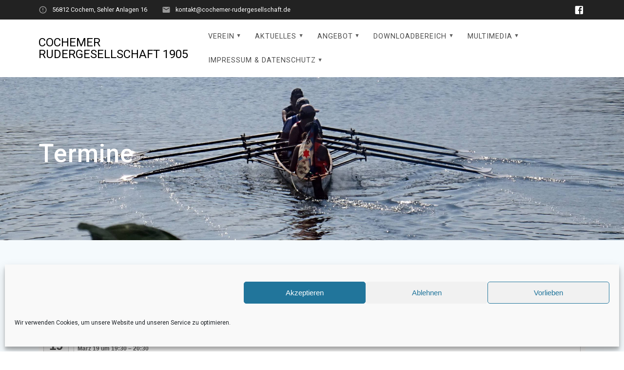

--- FILE ---
content_type: text/html; charset=UTF-8
request_url: https://www.cochemer-rudergesellschaft.de/?page_id=7236&ai1ec=action~agenda%7Cexact_date~1612393200%7Crequest_format~json
body_size: 29813
content:
<!DOCTYPE html>
<html lang="de">
<head>
    <meta charset="UTF-8">
    <meta name="viewport" content="width=device-width, initial-scale=1">
    <link rel="profile" href="http://gmpg.org/xfn/11">

    <title>Termine &#8211; Cochemer Rudergesellschaft 1905</title>
<meta name='robots' content='max-image-preview:large' />
<link rel='dns-prefetch' href='//www.cochemer-rudergesellschaft.de' />
<link rel='dns-prefetch' href='//stats.wp.com' />
<link rel='dns-prefetch' href='//fonts.googleapis.com' />
<link href='https://fonts.gstatic.com' crossorigin rel='preconnect' />
<link rel="alternate" type="application/rss+xml" title="Cochemer Rudergesellschaft 1905 &raquo; Feed" href="https://www.cochemer-rudergesellschaft.de/?feed=rss2" />
<link rel="alternate" type="application/rss+xml" title="Cochemer Rudergesellschaft 1905 &raquo; Kommentar-Feed" href="https://www.cochemer-rudergesellschaft.de/?feed=comments-rss2" />
<link rel="alternate" title="oEmbed (JSON)" type="application/json+oembed" href="https://www.cochemer-rudergesellschaft.de/index.php?rest_route=%2Foembed%2F1.0%2Fembed&#038;url=https%3A%2F%2Fwww.cochemer-rudergesellschaft.de%2F%3Fpage_id%3D7236" />
<link rel="alternate" title="oEmbed (XML)" type="text/xml+oembed" href="https://www.cochemer-rudergesellschaft.de/index.php?rest_route=%2Foembed%2F1.0%2Fembed&#038;url=https%3A%2F%2Fwww.cochemer-rudergesellschaft.de%2F%3Fpage_id%3D7236&#038;format=xml" />
<style id='wp-img-auto-sizes-contain-inline-css' type='text/css'>
img:is([sizes=auto i],[sizes^="auto," i]){contain-intrinsic-size:3000px 1500px}
/*# sourceURL=wp-img-auto-sizes-contain-inline-css */
</style>
<link rel='stylesheet' id='ai1ec_style-css' href='//www.cochemer-rudergesellschaft.de/wp-content/plugins/all-in-one-event-calendar/public/themes-ai1ec/gamma/css/ai1ec_parsed_css.css?ver=3.0.0' type='text/css' media='all' />
<style id='wp-emoji-styles-inline-css' type='text/css'>

	img.wp-smiley, img.emoji {
		display: inline !important;
		border: none !important;
		box-shadow: none !important;
		height: 1em !important;
		width: 1em !important;
		margin: 0 0.07em !important;
		vertical-align: -0.1em !important;
		background: none !important;
		padding: 0 !important;
	}
/*# sourceURL=wp-emoji-styles-inline-css */
</style>
<link rel='stylesheet' id='wp-block-library-css' href='https://www.cochemer-rudergesellschaft.de/wp-includes/css/dist/block-library/style.min.css?ver=6.9' type='text/css' media='all' />
<style id='global-styles-inline-css' type='text/css'>
:root{--wp--preset--aspect-ratio--square: 1;--wp--preset--aspect-ratio--4-3: 4/3;--wp--preset--aspect-ratio--3-4: 3/4;--wp--preset--aspect-ratio--3-2: 3/2;--wp--preset--aspect-ratio--2-3: 2/3;--wp--preset--aspect-ratio--16-9: 16/9;--wp--preset--aspect-ratio--9-16: 9/16;--wp--preset--color--black: #000000;--wp--preset--color--cyan-bluish-gray: #abb8c3;--wp--preset--color--white: #ffffff;--wp--preset--color--pale-pink: #f78da7;--wp--preset--color--vivid-red: #cf2e2e;--wp--preset--color--luminous-vivid-orange: #ff6900;--wp--preset--color--luminous-vivid-amber: #fcb900;--wp--preset--color--light-green-cyan: #7bdcb5;--wp--preset--color--vivid-green-cyan: #00d084;--wp--preset--color--pale-cyan-blue: #8ed1fc;--wp--preset--color--vivid-cyan-blue: #0693e3;--wp--preset--color--vivid-purple: #9b51e0;--wp--preset--gradient--vivid-cyan-blue-to-vivid-purple: linear-gradient(135deg,rgb(6,147,227) 0%,rgb(155,81,224) 100%);--wp--preset--gradient--light-green-cyan-to-vivid-green-cyan: linear-gradient(135deg,rgb(122,220,180) 0%,rgb(0,208,130) 100%);--wp--preset--gradient--luminous-vivid-amber-to-luminous-vivid-orange: linear-gradient(135deg,rgb(252,185,0) 0%,rgb(255,105,0) 100%);--wp--preset--gradient--luminous-vivid-orange-to-vivid-red: linear-gradient(135deg,rgb(255,105,0) 0%,rgb(207,46,46) 100%);--wp--preset--gradient--very-light-gray-to-cyan-bluish-gray: linear-gradient(135deg,rgb(238,238,238) 0%,rgb(169,184,195) 100%);--wp--preset--gradient--cool-to-warm-spectrum: linear-gradient(135deg,rgb(74,234,220) 0%,rgb(151,120,209) 20%,rgb(207,42,186) 40%,rgb(238,44,130) 60%,rgb(251,105,98) 80%,rgb(254,248,76) 100%);--wp--preset--gradient--blush-light-purple: linear-gradient(135deg,rgb(255,206,236) 0%,rgb(152,150,240) 100%);--wp--preset--gradient--blush-bordeaux: linear-gradient(135deg,rgb(254,205,165) 0%,rgb(254,45,45) 50%,rgb(107,0,62) 100%);--wp--preset--gradient--luminous-dusk: linear-gradient(135deg,rgb(255,203,112) 0%,rgb(199,81,192) 50%,rgb(65,88,208) 100%);--wp--preset--gradient--pale-ocean: linear-gradient(135deg,rgb(255,245,203) 0%,rgb(182,227,212) 50%,rgb(51,167,181) 100%);--wp--preset--gradient--electric-grass: linear-gradient(135deg,rgb(202,248,128) 0%,rgb(113,206,126) 100%);--wp--preset--gradient--midnight: linear-gradient(135deg,rgb(2,3,129) 0%,rgb(40,116,252) 100%);--wp--preset--font-size--small: 13px;--wp--preset--font-size--medium: 20px;--wp--preset--font-size--large: 36px;--wp--preset--font-size--x-large: 42px;--wp--preset--spacing--20: 0.44rem;--wp--preset--spacing--30: 0.67rem;--wp--preset--spacing--40: 1rem;--wp--preset--spacing--50: 1.5rem;--wp--preset--spacing--60: 2.25rem;--wp--preset--spacing--70: 3.38rem;--wp--preset--spacing--80: 5.06rem;--wp--preset--shadow--natural: 6px 6px 9px rgba(0, 0, 0, 0.2);--wp--preset--shadow--deep: 12px 12px 50px rgba(0, 0, 0, 0.4);--wp--preset--shadow--sharp: 6px 6px 0px rgba(0, 0, 0, 0.2);--wp--preset--shadow--outlined: 6px 6px 0px -3px rgb(255, 255, 255), 6px 6px rgb(0, 0, 0);--wp--preset--shadow--crisp: 6px 6px 0px rgb(0, 0, 0);}:where(.is-layout-flex){gap: 0.5em;}:where(.is-layout-grid){gap: 0.5em;}body .is-layout-flex{display: flex;}.is-layout-flex{flex-wrap: wrap;align-items: center;}.is-layout-flex > :is(*, div){margin: 0;}body .is-layout-grid{display: grid;}.is-layout-grid > :is(*, div){margin: 0;}:where(.wp-block-columns.is-layout-flex){gap: 2em;}:where(.wp-block-columns.is-layout-grid){gap: 2em;}:where(.wp-block-post-template.is-layout-flex){gap: 1.25em;}:where(.wp-block-post-template.is-layout-grid){gap: 1.25em;}.has-black-color{color: var(--wp--preset--color--black) !important;}.has-cyan-bluish-gray-color{color: var(--wp--preset--color--cyan-bluish-gray) !important;}.has-white-color{color: var(--wp--preset--color--white) !important;}.has-pale-pink-color{color: var(--wp--preset--color--pale-pink) !important;}.has-vivid-red-color{color: var(--wp--preset--color--vivid-red) !important;}.has-luminous-vivid-orange-color{color: var(--wp--preset--color--luminous-vivid-orange) !important;}.has-luminous-vivid-amber-color{color: var(--wp--preset--color--luminous-vivid-amber) !important;}.has-light-green-cyan-color{color: var(--wp--preset--color--light-green-cyan) !important;}.has-vivid-green-cyan-color{color: var(--wp--preset--color--vivid-green-cyan) !important;}.has-pale-cyan-blue-color{color: var(--wp--preset--color--pale-cyan-blue) !important;}.has-vivid-cyan-blue-color{color: var(--wp--preset--color--vivid-cyan-blue) !important;}.has-vivid-purple-color{color: var(--wp--preset--color--vivid-purple) !important;}.has-black-background-color{background-color: var(--wp--preset--color--black) !important;}.has-cyan-bluish-gray-background-color{background-color: var(--wp--preset--color--cyan-bluish-gray) !important;}.has-white-background-color{background-color: var(--wp--preset--color--white) !important;}.has-pale-pink-background-color{background-color: var(--wp--preset--color--pale-pink) !important;}.has-vivid-red-background-color{background-color: var(--wp--preset--color--vivid-red) !important;}.has-luminous-vivid-orange-background-color{background-color: var(--wp--preset--color--luminous-vivid-orange) !important;}.has-luminous-vivid-amber-background-color{background-color: var(--wp--preset--color--luminous-vivid-amber) !important;}.has-light-green-cyan-background-color{background-color: var(--wp--preset--color--light-green-cyan) !important;}.has-vivid-green-cyan-background-color{background-color: var(--wp--preset--color--vivid-green-cyan) !important;}.has-pale-cyan-blue-background-color{background-color: var(--wp--preset--color--pale-cyan-blue) !important;}.has-vivid-cyan-blue-background-color{background-color: var(--wp--preset--color--vivid-cyan-blue) !important;}.has-vivid-purple-background-color{background-color: var(--wp--preset--color--vivid-purple) !important;}.has-black-border-color{border-color: var(--wp--preset--color--black) !important;}.has-cyan-bluish-gray-border-color{border-color: var(--wp--preset--color--cyan-bluish-gray) !important;}.has-white-border-color{border-color: var(--wp--preset--color--white) !important;}.has-pale-pink-border-color{border-color: var(--wp--preset--color--pale-pink) !important;}.has-vivid-red-border-color{border-color: var(--wp--preset--color--vivid-red) !important;}.has-luminous-vivid-orange-border-color{border-color: var(--wp--preset--color--luminous-vivid-orange) !important;}.has-luminous-vivid-amber-border-color{border-color: var(--wp--preset--color--luminous-vivid-amber) !important;}.has-light-green-cyan-border-color{border-color: var(--wp--preset--color--light-green-cyan) !important;}.has-vivid-green-cyan-border-color{border-color: var(--wp--preset--color--vivid-green-cyan) !important;}.has-pale-cyan-blue-border-color{border-color: var(--wp--preset--color--pale-cyan-blue) !important;}.has-vivid-cyan-blue-border-color{border-color: var(--wp--preset--color--vivid-cyan-blue) !important;}.has-vivid-purple-border-color{border-color: var(--wp--preset--color--vivid-purple) !important;}.has-vivid-cyan-blue-to-vivid-purple-gradient-background{background: var(--wp--preset--gradient--vivid-cyan-blue-to-vivid-purple) !important;}.has-light-green-cyan-to-vivid-green-cyan-gradient-background{background: var(--wp--preset--gradient--light-green-cyan-to-vivid-green-cyan) !important;}.has-luminous-vivid-amber-to-luminous-vivid-orange-gradient-background{background: var(--wp--preset--gradient--luminous-vivid-amber-to-luminous-vivid-orange) !important;}.has-luminous-vivid-orange-to-vivid-red-gradient-background{background: var(--wp--preset--gradient--luminous-vivid-orange-to-vivid-red) !important;}.has-very-light-gray-to-cyan-bluish-gray-gradient-background{background: var(--wp--preset--gradient--very-light-gray-to-cyan-bluish-gray) !important;}.has-cool-to-warm-spectrum-gradient-background{background: var(--wp--preset--gradient--cool-to-warm-spectrum) !important;}.has-blush-light-purple-gradient-background{background: var(--wp--preset--gradient--blush-light-purple) !important;}.has-blush-bordeaux-gradient-background{background: var(--wp--preset--gradient--blush-bordeaux) !important;}.has-luminous-dusk-gradient-background{background: var(--wp--preset--gradient--luminous-dusk) !important;}.has-pale-ocean-gradient-background{background: var(--wp--preset--gradient--pale-ocean) !important;}.has-electric-grass-gradient-background{background: var(--wp--preset--gradient--electric-grass) !important;}.has-midnight-gradient-background{background: var(--wp--preset--gradient--midnight) !important;}.has-small-font-size{font-size: var(--wp--preset--font-size--small) !important;}.has-medium-font-size{font-size: var(--wp--preset--font-size--medium) !important;}.has-large-font-size{font-size: var(--wp--preset--font-size--large) !important;}.has-x-large-font-size{font-size: var(--wp--preset--font-size--x-large) !important;}
/*# sourceURL=global-styles-inline-css */
</style>

<style id='classic-theme-styles-inline-css' type='text/css'>
/*! This file is auto-generated */
.wp-block-button__link{color:#fff;background-color:#32373c;border-radius:9999px;box-shadow:none;text-decoration:none;padding:calc(.667em + 2px) calc(1.333em + 2px);font-size:1.125em}.wp-block-file__button{background:#32373c;color:#fff;text-decoration:none}
/*# sourceURL=/wp-includes/css/classic-themes.min.css */
</style>
<link rel='stylesheet' id='contact-form-7-css' href='https://www.cochemer-rudergesellschaft.de/wp-content/plugins/contact-form-7/includes/css/styles.css?ver=6.1.4' type='text/css' media='all' />
<link rel='stylesheet' id='wpdm-fonticon-css' href='https://www.cochemer-rudergesellschaft.de/wp-content/plugins/download-manager/assets/wpdm-iconfont/css/wpdm-icons.css?ver=6.9' type='text/css' media='all' />
<link rel='stylesheet' id='wpdm-front-css' href='https://www.cochemer-rudergesellschaft.de/wp-content/plugins/download-manager/assets/css/front.min.css?ver=6.9' type='text/css' media='all' />
<link rel='stylesheet' id='cmplz-general-css' href='https://www.cochemer-rudergesellschaft.de/wp-content/plugins/complianz-gdpr/assets/css/cookieblocker.min.css?ver=1764999244' type='text/css' media='all' />
<link rel='stylesheet' id='materialis-style-css' href='https://www.cochemer-rudergesellschaft.de/wp-content/themes/materialis/style.min.css?ver=1.1.59' type='text/css' media='all' />
<style id='materialis-style-inline-css' type='text/css'>
img.logo.dark, img.custom-logo{width:auto;max-height:70px;}
/*# sourceURL=materialis-style-inline-css */
</style>
<link rel='stylesheet' id='materialis-material-icons-css' href='https://www.cochemer-rudergesellschaft.de/wp-content/themes/materialis/assets/css/material-icons.min.css?ver=1.1.59' type='text/css' media='all' />
<link rel='stylesheet' id='materialis-style-bundle-css' href='https://www.cochemer-rudergesellschaft.de/wp-content/themes/materialis/assets/css/theme.bundle.min.css?ver=1.1.59' type='text/css' media='all' />
<link rel='stylesheet' id='materialis-fonts-css'  data-href='https://fonts.googleapis.com/css?family=Roboto:300,300italic,400,400italic,500,500italic,700,700italic,900,900italic%7CPlayfair%20Display:400,400italic,700,700italic&#038;subset=latin,latin-ext' type='text/css' media='all' />
<link rel='stylesheet' id='kirki-styles-materialis-css' href='https://www.cochemer-rudergesellschaft.de/wp-content/themes/materialis/customizer/kirki/assets/css/kirki-styles.css' type='text/css' media='all' />
<style id='kirki-styles-materialis-inline-css' type='text/css'>
/** cached kirki style */.header-homepage .hero-title{color:#ffffff;}.header-homepage .header-description-row{padding-top:20%;padding-bottom:10%;}.inner-header-description{padding-top:10%;padding-bottom:10%;}@media screen and (max-width:767px){.header-homepage .header-description-row{padding-top:10%;padding-bottom:10%;}}@media only screen and (min-width: 768px){.header-content .align-holder{width:85%!important;}.inner-header-description{text-align:left!important;}}
/*# sourceURL=kirki-styles-materialis-inline-css */
</style>
<script type="text/javascript" src="https://www.cochemer-rudergesellschaft.de/wp-includes/js/jquery/jquery.min.js?ver=3.7.1" id="jquery-core-js"></script>
<script type="text/javascript" id="jquery-core-js-after">
/* <![CDATA[ */
MaterialisTheme = {"blog_posts_as_masonry_grid":false}
//# sourceURL=jquery-core-js-after
/* ]]> */
</script>
<script type="text/javascript" src="https://www.cochemer-rudergesellschaft.de/wp-includes/js/jquery/jquery-migrate.min.js?ver=3.4.1" id="jquery-migrate-js"></script>
<script type="text/javascript" id="jquery-js-after">
/* <![CDATA[ */
    
        (function ($) {
            function setHeaderTopSpacing() {
                $('.header-wrapper .header,.header-wrapper .header-homepage').css({
                    'padding-top': $('.header-top').height()
                });

             setTimeout(function() {
                  var headerTop = document.querySelector('.header-top');
                  var headers = document.querySelectorAll('.header-wrapper .header,.header-wrapper .header-homepage');

                  for (var i = 0; i < headers.length; i++) {
                      var item = headers[i];
                      item.style.paddingTop = headerTop.getBoundingClientRect().height + "px";
                  }

                    var languageSwitcher = document.querySelector('.materialis-language-switcher');

                    if(languageSwitcher){
                        languageSwitcher.style.top = "calc( " +  headerTop.getBoundingClientRect().height + "px + 1rem)" ;
                    }
                    
                }, 100);

            }

            jQuery(window).on('resize orientationchange', setHeaderTopSpacing);
            window.materialisSetHeaderTopSpacing = setHeaderTopSpacing

        })(jQuery);
    
    
//# sourceURL=jquery-js-after
/* ]]> */
</script>
<script type="text/javascript" src="https://www.cochemer-rudergesellschaft.de/wp-content/plugins/all-in-one-event-calendar/public/js_cache/calendar.js?ver=3.0.0" id="ai1ec_requirejs-js"></script>
<script type="text/javascript" src="https://www.cochemer-rudergesellschaft.de/wp-content/plugins/download-manager/assets/js/wpdm.min.js?ver=6.9" id="wpdm-frontend-js-js"></script>
<script type="text/javascript" id="wpdm-frontjs-js-extra">
/* <![CDATA[ */
var wpdm_url = {"home":"https://www.cochemer-rudergesellschaft.de/","site":"https://www.cochemer-rudergesellschaft.de/","ajax":"https://www.cochemer-rudergesellschaft.de/wp-admin/admin-ajax.php"};
var wpdm_js = {"spinner":"\u003Ci class=\"wpdm-icon wpdm-sun wpdm-spin\"\u003E\u003C/i\u003E","client_id":"dc4e9bdc91f3eaec69d8569bca82b1e8"};
var wpdm_strings = {"pass_var":"Password Verified!","pass_var_q":"Bitte klicke auf den folgenden Button, um den Download zu starten.","start_dl":"Download starten"};
//# sourceURL=wpdm-frontjs-js-extra
/* ]]> */
</script>
<script type="text/javascript" src="https://www.cochemer-rudergesellschaft.de/wp-content/plugins/download-manager/assets/js/front.min.js?ver=3.3.32" id="wpdm-frontjs-js"></script>
<link rel="https://api.w.org/" href="https://www.cochemer-rudergesellschaft.de/index.php?rest_route=/" /><link rel="alternate" title="JSON" type="application/json" href="https://www.cochemer-rudergesellschaft.de/index.php?rest_route=/wp/v2/pages/7236" /><link rel="EditURI" type="application/rsd+xml" title="RSD" href="https://www.cochemer-rudergesellschaft.de/xmlrpc.php?rsd" />
<meta name="generator" content="WordPress 6.9" />
<link rel="canonical" href="https://www.cochemer-rudergesellschaft.de/?page_id=7236" />
<link rel='shortlink' href='https://www.cochemer-rudergesellschaft.de/?p=7236' />
	<style>img#wpstats{display:none}</style>
					<style>.cmplz-hidden {
					display: none !important;
				}</style>    <script type="text/javascript" data-name="async-styles">
        (function () {
            var links = document.querySelectorAll('link[data-href]');
            for (var i = 0; i < links.length; i++) {
                var item = links[i];
                item.href = item.getAttribute('data-href')
            }
        })();
    </script>
    <link rel="icon" href="https://www.cochemer-rudergesellschaft.de/wp-content/uploads/2019/01/crg01.jpg" sizes="32x32" />
<link rel="icon" href="https://www.cochemer-rudergesellschaft.de/wp-content/uploads/2019/01/crg01.jpg" sizes="192x192" />
<link rel="apple-touch-icon" href="https://www.cochemer-rudergesellschaft.de/wp-content/uploads/2019/01/crg01.jpg" />
<meta name="msapplication-TileImage" content="https://www.cochemer-rudergesellschaft.de/wp-content/uploads/2019/01/crg01.jpg" />
<meta name="generator" content="WordPress Download Manager 3.3.32" />
                <style>
        /* WPDM Link Template Styles */        </style>
                <style>

            :root {
                --color-primary: #4a8eff;
                --color-primary-rgb: 74, 142, 255;
                --color-primary-hover: #4a8eff;
                --color-primary-active: #4a8eff;
                --clr-sec: #6c757d;
                --clr-sec-rgb: 108, 117, 125;
                --clr-sec-hover: #6c757d;
                --clr-sec-active: #6c757d;
                --color-secondary: #6c757d;
                --color-secondary-rgb: 108, 117, 125;
                --color-secondary-hover: #6c757d;
                --color-secondary-active: #6c757d;
                --color-success: #18ce0f;
                --color-success-rgb: 24, 206, 15;
                --color-success-hover: #18ce0f;
                --color-success-active: #18ce0f;
                --color-info: #2CA8FF;
                --color-info-rgb: 44, 168, 255;
                --color-info-hover: #2CA8FF;
                --color-info-active: #2CA8FF;
                --color-warning: #FFB236;
                --color-warning-rgb: 255, 178, 54;
                --color-warning-hover: #FFB236;
                --color-warning-active: #FFB236;
                --color-danger: #ff5062;
                --color-danger-rgb: 255, 80, 98;
                --color-danger-hover: #ff5062;
                --color-danger-active: #ff5062;
                --color-green: #30b570;
                --color-blue: #0073ff;
                --color-purple: #8557D3;
                --color-red: #ff5062;
                --color-muted: rgba(69, 89, 122, 0.6);
                --wpdm-font: "Sen", -apple-system, BlinkMacSystemFont, "Segoe UI", Roboto, Helvetica, Arial, sans-serif, "Apple Color Emoji", "Segoe UI Emoji", "Segoe UI Symbol";
            }

            .wpdm-download-link.btn.btn-primary.btn-xs {
                border-radius: 4px;
            }


        </style>
        	<style id="page-content-custom-styles">
			</style>
	    <style data-name="background-content-colors">
        .materialis-front-page .content.blog-page,
        .materialis-inner-page .page-content,
        .materialis-inner-page .content,
        .materialis-front-page.materialis-content-padding .page-content {
            background-color: #f5fafd;
        }
    </style>
    </head>

<body data-cmplz=1 class="wp-singular page-template-default page page-id-7236 wp-theme-materialis offcanvas_menu-tablet materialis-inner-page">
    <style>
        .screen-reader-text[href="#page-content"]:focus {
            background-color: #f1f1f1;
            border-radius: 3px;
            box-shadow: 0 0 2px 2px rgba(0, 0, 0, 0.6);
            clip: auto !important;
            clip-path: none;
            color: #21759b;
           
        }
    </style>
    <a class="skip-link screen-reader-text" href="#page-content">Zum Inhalt springen</a>
    <div id="page-top" class="header-top">
            <div class="header-top-bar no-padding">
            <div class="gridContainer">
                <div class="header-top-bar-inner row middle-xs start-xs ">
                        <div class="header-top-bar-area  col-xs area-left">
                <div class="top-bar-field" data-type="group"  data-dynamic-mod="true">
            <i class="mdi mdi-alert-circle-outline"></i>
            <span>56812 Cochem, Sehler Anlagen 16</span>
        </div>
                <div class="top-bar-field" data-type="group"  data-dynamic-mod="true">
            <i class="mdi mdi-email"></i>
            <span>kontakt@cochemer-rudergesellschaft.de</span>
        </div>
            </div>
                            <div class="header-top-bar-area  col-xs-fit area-right">
            <div data-type="group"  data-dynamic-mod="true" class="top-bar-social-icons">
                      <a target="_blank"  class="social-icon" href="https://www.facebook.com/Cochemer-Rudergesellschaft-1905-e-V-113529765390190/">
                  <i class="mdi mdi-facebook-box"></i>
              </a>
              
    </div>

        </div>
                    </div>
            </div>
        </div>
            <div class="navigation-bar  boxed coloured-nav"  data-sticky='0'  data-sticky-mobile='1'  data-sticky-to='top' >
    <div class="gridContainer navigation-wrapper">
        <div class="row basis-auto">
            <div class="logo_col col-xs col-sm-fit">
                <a class="text-logo" data-type="group"  data-dynamic-mod="true" href="https://www.cochemer-rudergesellschaft.de/">Cochemer Rudergesellschaft 1905</a>            </div>
            <div class="main_menu_col col-xs">
                <div id="mainmenu_container" class="row"><ul id="main_menu" class="simple-text-buttons main-menu dropdown-menu"><li id="menu-item-6774" class="menu-item menu-item-type-post_type menu-item-object-page menu-item-has-children menu-item-6774"><a href="https://www.cochemer-rudergesellschaft.de/?page_id=4491">Verein</a>
<ul class="sub-menu">
	<li id="menu-item-7183" class="menu-item menu-item-type-post_type menu-item-object-page menu-item-7183"><a href="https://www.cochemer-rudergesellschaft.de/?page_id=7181">Über uns</a></li>
	<li id="menu-item-7765" class="menu-item menu-item-type-post_type menu-item-object-page menu-item-7765"><a href="https://www.cochemer-rudergesellschaft.de/?page_id=7758">Vorstand</a></li>
	<li id="menu-item-8434" class="menu-item menu-item-type-post_type menu-item-object-page menu-item-8434"><a href="https://www.cochemer-rudergesellschaft.de/?page_id=8414">Trainer- und Übungsleiter</a></li>
	<li id="menu-item-6777" class="menu-item menu-item-type-post_type menu-item-object-page menu-item-6777"><a href="https://www.cochemer-rudergesellschaft.de/?page_id=4115">Mitgliedschaft</a></li>
</ul>
</li>
<li id="menu-item-7196" class="menu-item menu-item-type-post_type menu-item-object-page current-menu-ancestor current-menu-parent current_page_parent current_page_ancestor menu-item-has-children menu-item-7196"><a href="https://www.cochemer-rudergesellschaft.de/?page_id=6707">Aktuelles</a>
<ul class="sub-menu">
	<li id="menu-item-7629" class="menu-item menu-item-type-post_type menu-item-object-page menu-item-7629"><a href="https://www.cochemer-rudergesellschaft.de/?page_id=6707">CRG Blog</a></li>
	<li id="menu-item-7242" class="menu-item menu-item-type-post_type menu-item-object-page current-menu-item page_item page-item-7236 current_page_item menu-item-7242"><a href="https://www.cochemer-rudergesellschaft.de/?page_id=7236" aria-current="page">Termine</a></li>
</ul>
</li>
<li id="menu-item-8104" class="menu-item menu-item-type-post_type menu-item-object-page menu-item-has-children menu-item-8104"><a href="https://www.cochemer-rudergesellschaft.de/?page_id=1468">Angebot</a>
<ul class="sub-menu">
	<li id="menu-item-8259" class="menu-item menu-item-type-post_type menu-item-object-page menu-item-8259"><a href="https://www.cochemer-rudergesellschaft.de/?page_id=1468">Trainingszeiten</a></li>
	<li id="menu-item-8433" class="menu-item menu-item-type-post_type menu-item-object-page menu-item-8433"><a href="https://www.cochemer-rudergesellschaft.de/?page_id=8414">Trainer und Übungsleiter</a></li>
	<li id="menu-item-6783" class="menu-item menu-item-type-post_type menu-item-object-page menu-item-6783"><a href="https://www.cochemer-rudergesellschaft.de/?page_id=1443">Rudertraining</a></li>
	<li id="menu-item-7184" class="menu-item menu-item-type-post_type menu-item-object-page menu-item-7184"><a href="https://www.cochemer-rudergesellschaft.de/?page_id=31">Wanderrudern</a></li>
	<li id="menu-item-6784" class="menu-item menu-item-type-post_type menu-item-object-page menu-item-6784"><a href="https://www.cochemer-rudergesellschaft.de/?page_id=4122">Schulrudern</a></li>
	<li id="menu-item-6786" class="menu-item menu-item-type-post_type menu-item-object-page menu-item-6786"><a href="https://www.cochemer-rudergesellschaft.de/?page_id=695">Wanderruderer zu Besuch bei der CRG</a></li>
</ul>
</li>
<li id="menu-item-7297" class="menu-item menu-item-type-post_type menu-item-object-page menu-item-has-children menu-item-7297"><a href="https://www.cochemer-rudergesellschaft.de/?page_id=6958">Downloadbereich</a>
<ul class="sub-menu">
	<li id="menu-item-7193" class="menu-item menu-item-type-post_type menu-item-object-page menu-item-7193"><a href="https://www.cochemer-rudergesellschaft.de/?page_id=6958">Satzungen Ordnungen Formulare</a></li>
</ul>
</li>
<li id="menu-item-7244" class="menu-item menu-item-type-post_type menu-item-object-page menu-item-has-children menu-item-7244"><a href="https://www.cochemer-rudergesellschaft.de/?page_id=43">Multimedia</a>
<ul class="sub-menu">
	<li id="menu-item-6792" class="menu-item menu-item-type-post_type menu-item-object-page menu-item-6792"><a href="https://www.cochemer-rudergesellschaft.de/?page_id=396">Fotos des Vereinslebens</a></li>
	<li id="menu-item-6793" class="menu-item menu-item-type-post_type menu-item-object-page menu-item-6793"><a href="https://www.cochemer-rudergesellschaft.de/?page_id=1856">Historische Fotografien</a></li>
	<li id="menu-item-6794" class="menu-item menu-item-type-post_type menu-item-object-page menu-item-6794"><a href="https://www.cochemer-rudergesellschaft.de/?page_id=4102">Fotos rund um Cochem</a></li>
	<li id="menu-item-6796" class="menu-item menu-item-type-post_type menu-item-object-page menu-item-6796"><a href="https://www.cochemer-rudergesellschaft.de/?page_id=634">Video-Sammlung</a></li>
</ul>
</li>
<li id="menu-item-6801" class="menu-item menu-item-type-post_type menu-item-object-page menu-item-privacy-policy menu-item-has-children menu-item-6801"><a rel="privacy-policy" href="https://www.cochemer-rudergesellschaft.de/?page_id=123">Impressum &#038; Datenschutz</a>
<ul class="sub-menu">
	<li id="menu-item-8131" class="menu-item menu-item-type-post_type menu-item-object-page menu-item-8131"><a href="https://www.cochemer-rudergesellschaft.de/?page_id=8129">EU-Cookierichtlinie</a></li>
</ul>
</li>
</ul></div>    <a href="#" data-component="offcanvas" data-target="#offcanvas-wrapper" data-direction="right" data-width="300px" data-push="false">
        <div class="bubble"></div>
        <i class="mdi mdi-view-sequential"></i>
    </a>
    <div id="offcanvas-wrapper" class="hide force-hide offcanvas-right">
        <div class="offcanvas-top">
            <div class="logo-holder">
                <a class="text-logo" data-type="group"  data-dynamic-mod="true" href="https://www.cochemer-rudergesellschaft.de/">Cochemer Rudergesellschaft 1905</a>            </div>
        </div>
        <div id="offcanvas-menu" class="menu-menue-container"><ul id="offcanvas_menu" class="offcanvas_menu"><li class="menu-item menu-item-type-post_type menu-item-object-page menu-item-has-children menu-item-6774"><a href="https://www.cochemer-rudergesellschaft.de/?page_id=4491">Verein</a>
<ul class="sub-menu">
	<li class="menu-item menu-item-type-post_type menu-item-object-page menu-item-7183"><a href="https://www.cochemer-rudergesellschaft.de/?page_id=7181">Über uns</a></li>
	<li class="menu-item menu-item-type-post_type menu-item-object-page menu-item-7765"><a href="https://www.cochemer-rudergesellschaft.de/?page_id=7758">Vorstand</a></li>
	<li class="menu-item menu-item-type-post_type menu-item-object-page menu-item-8434"><a href="https://www.cochemer-rudergesellschaft.de/?page_id=8414">Trainer- und Übungsleiter</a></li>
	<li class="menu-item menu-item-type-post_type menu-item-object-page menu-item-6777"><a href="https://www.cochemer-rudergesellschaft.de/?page_id=4115">Mitgliedschaft</a></li>
</ul>
</li>
<li class="menu-item menu-item-type-post_type menu-item-object-page current-menu-ancestor current-menu-parent current_page_parent current_page_ancestor menu-item-has-children menu-item-7196"><a href="https://www.cochemer-rudergesellschaft.de/?page_id=6707">Aktuelles</a>
<ul class="sub-menu">
	<li class="menu-item menu-item-type-post_type menu-item-object-page menu-item-7629"><a href="https://www.cochemer-rudergesellschaft.de/?page_id=6707">CRG Blog</a></li>
	<li class="menu-item menu-item-type-post_type menu-item-object-page current-menu-item page_item page-item-7236 current_page_item menu-item-7242"><a href="https://www.cochemer-rudergesellschaft.de/?page_id=7236" aria-current="page">Termine</a></li>
</ul>
</li>
<li class="menu-item menu-item-type-post_type menu-item-object-page menu-item-has-children menu-item-8104"><a href="https://www.cochemer-rudergesellschaft.de/?page_id=1468">Angebot</a>
<ul class="sub-menu">
	<li class="menu-item menu-item-type-post_type menu-item-object-page menu-item-8259"><a href="https://www.cochemer-rudergesellschaft.de/?page_id=1468">Trainingszeiten</a></li>
	<li class="menu-item menu-item-type-post_type menu-item-object-page menu-item-8433"><a href="https://www.cochemer-rudergesellschaft.de/?page_id=8414">Trainer und Übungsleiter</a></li>
	<li class="menu-item menu-item-type-post_type menu-item-object-page menu-item-6783"><a href="https://www.cochemer-rudergesellschaft.de/?page_id=1443">Rudertraining</a></li>
	<li class="menu-item menu-item-type-post_type menu-item-object-page menu-item-7184"><a href="https://www.cochemer-rudergesellschaft.de/?page_id=31">Wanderrudern</a></li>
	<li class="menu-item menu-item-type-post_type menu-item-object-page menu-item-6784"><a href="https://www.cochemer-rudergesellschaft.de/?page_id=4122">Schulrudern</a></li>
	<li class="menu-item menu-item-type-post_type menu-item-object-page menu-item-6786"><a href="https://www.cochemer-rudergesellschaft.de/?page_id=695">Wanderruderer zu Besuch bei der CRG</a></li>
</ul>
</li>
<li class="menu-item menu-item-type-post_type menu-item-object-page menu-item-has-children menu-item-7297"><a href="https://www.cochemer-rudergesellschaft.de/?page_id=6958">Downloadbereich</a>
<ul class="sub-menu">
	<li class="menu-item menu-item-type-post_type menu-item-object-page menu-item-7193"><a href="https://www.cochemer-rudergesellschaft.de/?page_id=6958">Satzungen Ordnungen Formulare</a></li>
</ul>
</li>
<li class="menu-item menu-item-type-post_type menu-item-object-page menu-item-has-children menu-item-7244"><a href="https://www.cochemer-rudergesellschaft.de/?page_id=43">Multimedia</a>
<ul class="sub-menu">
	<li class="menu-item menu-item-type-post_type menu-item-object-page menu-item-6792"><a href="https://www.cochemer-rudergesellschaft.de/?page_id=396">Fotos des Vereinslebens</a></li>
	<li class="menu-item menu-item-type-post_type menu-item-object-page menu-item-6793"><a href="https://www.cochemer-rudergesellschaft.de/?page_id=1856">Historische Fotografien</a></li>
	<li class="menu-item menu-item-type-post_type menu-item-object-page menu-item-6794"><a href="https://www.cochemer-rudergesellschaft.de/?page_id=4102">Fotos rund um Cochem</a></li>
	<li class="menu-item menu-item-type-post_type menu-item-object-page menu-item-6796"><a href="https://www.cochemer-rudergesellschaft.de/?page_id=634">Video-Sammlung</a></li>
</ul>
</li>
<li class="menu-item menu-item-type-post_type menu-item-object-page menu-item-privacy-policy menu-item-has-children menu-item-6801"><a rel="privacy-policy" href="https://www.cochemer-rudergesellschaft.de/?page_id=123">Impressum &#038; Datenschutz</a>
<ul class="sub-menu">
	<li class="menu-item menu-item-type-post_type menu-item-object-page menu-item-8131"><a href="https://www.cochemer-rudergesellschaft.de/?page_id=8129">EU-Cookierichtlinie</a></li>
</ul>
</li>
</ul></div>
            </div>
                </div>
        </div>
    </div>
</div>
</div>

<div id="page" class="site">
    <div class="header-wrapper">
        <div  class='header' style=''>
                                        <div class="inner-header-description gridContainer">
        <div class="row header-description-row">
            <div class="col-xs col-xs-12">
                <h1 class="hero-title">
                    Termine                </h1>
                            </div>

        </div>
    </div>
        <script>
		if (window.materialisSetHeaderTopSpacing) {
			window.materialisSetHeaderTopSpacing();
		}
    </script>
                        </div>
    </div>

<div  class='page-content' style='' id='page-content'>
  <div class="gridContainer content">
   <div id="post-7236" class="post-7236 page type-page status-publish hentry">
  <div>
   <!-- START All-in-One Event Calendar Plugin - Version 3.0.0 -->
<div id="ai1ec-container"
	 class="ai1ec-main-container ">
	
	<div id="ai1ec-calendar" class="timely ai1ec-calendar">
					
						<div class="timely ai1ec-calendar-toolbar ai1ec-clearfix
		">
		<ul class="ai1ec-nav ai1ec-nav-pills ai1ec-pull-left ai1ec-filters">
			<li class="ai1ec-dropdown ai1ec-category-filter ai1ec-cat-filter
	"
	data-slug="cat">
	<a class="ai1ec-dropdown-toggle" data-toggle="ai1ec-dropdown">
		<i class="ai1ec-fa ai1ec-fa-folder-open"></i>
		<span class="ai1ec-clear-filter ai1ec-tooltip-trigger"
			data-href="https://www.cochemer-rudergesellschaft.de/?page_id=7236&amp;ai1ec=action~agenda|time_limit~1612393200|request_format~json"
			data-type="json"
			title="Kategorien-Filter löschen">
			<i class="ai1ec-fa ai1ec-fa-times-circle"></i>
		</span>
		Kategorien
		<span class="ai1ec-caret"></span>
	</a>
	<div class="ai1ec-dropdown-menu">
					<div data-term="26"
				>
				<a class="ai1ec-load-view ai1ec-category ai1ec-cat"
										data-type="json"
					href="https://www.cochemer-rudergesellschaft.de/?page_id=7236&amp;ai1ec=action~agenda|time_limit~1612393200|request_format~json|cat_ids~26">
											<span class="ai1ec-color-swatch-empty"></span>
										Besprechung
				</a>
			</div>
					<div data-term="23"
				>
				<a class="ai1ec-load-view ai1ec-category ai1ec-cat"
										data-type="json"
					href="https://www.cochemer-rudergesellschaft.de/?page_id=7236&amp;ai1ec=action~agenda|time_limit~1612393200|request_format~json|cat_ids~23">
											<span class="ai1ec-color-swatch-empty"></span>
										CRG
				</a>
			</div>
					<div data-term="20"
				>
				<a class="ai1ec-load-view ai1ec-category ai1ec-cat"
										data-type="json"
					href="https://www.cochemer-rudergesellschaft.de/?page_id=7236&amp;ai1ec=action~agenda|time_limit~1612393200|request_format~json|cat_ids~20">
											<span class="ai1ec-color-swatch ai1ec-tooltip-trigger" style="background:#2ecc71" title="Ferien RLP"></span>
										Ferien RLP
				</a>
			</div>
			</div>
</li>


			
					</ul>
		<div class="ai1ec-pull-right">
					
				</div>
	</div>
		<div id="ai1ec-calendar-view-container"
			 class="ai1ec-calendar-view-container">
			<div id="ai1ec-calendar-view-loading"
				 class="ai1ec-loading ai1ec-calendar-view-loading"></div>
			<div id="ai1ec-calendar-view" class="ai1ec-calendar-view">
				<div class="ai1ec-clearfix">
		<div class="ai1ec-views-dropdown ai1ec-btn-group ai1ec-pull-right">
		<a class="ai1ec-btn ai1ec-btn-sm ai1ec-btn-default ai1ec-dropdown-toggle"
			data-toggle="ai1ec-dropdown">
			<i class="ai1ec-icon-agenda ai1ec-view-icon"></i>
			<span class="ai1ec-hidden-xs ai1ec-hidden-sm">
				Agenda
			</span>
			<span class="ai1ec-caret"></span>
		</a>
		<div class="ai1ec-dropdown-menu">
							<div class="ai1ec-active"
					data-action="agenda">
					<a id="ai1ec-view-agenda"
						data-type="json"
						class="ai1ec-load-view agenda"
						href="https://www.cochemer-rudergesellschaft.de/?page_id=7236&amp;ai1ec=action~agenda|time_limit~1612393200|request_format~json">
						<i class="ai1ec-icon-agenda ai1ec-view-icon"></i>
						<span class="ai1ec-hidden-xs ai1ec-hidden-sm">
							Agenda
						</span>
					</a>
				</div>
							<div class=""
					data-action="oneday">
					<a id="ai1ec-view-oneday"
						data-type="json"
						class="ai1ec-load-view oneday"
						href="https://www.cochemer-rudergesellschaft.de/?page_id=7236&amp;ai1ec=action~oneday|time_limit~1612393200|request_format~json">
						<i class="ai1ec-icon-oneday ai1ec-view-icon"></i>
						<span class="ai1ec-hidden-xs ai1ec-hidden-sm">
							Tag
						</span>
					</a>
				</div>
							<div class=""
					data-action="month">
					<a id="ai1ec-view-month"
						data-type="json"
						class="ai1ec-load-view month"
						href="https://www.cochemer-rudergesellschaft.de/?page_id=7236&amp;ai1ec=action~month|time_limit~1612393200|request_format~json">
						<i class="ai1ec-icon-month ai1ec-view-icon"></i>
						<span class="ai1ec-hidden-xs ai1ec-hidden-sm">
							Monat
						</span>
					</a>
				</div>
							<div class=""
					data-action="week">
					<a id="ai1ec-view-week"
						data-type="json"
						class="ai1ec-load-view week"
						href="https://www.cochemer-rudergesellschaft.de/?page_id=7236&amp;ai1ec=action~week|time_limit~1612393200|request_format~json">
						<i class="ai1ec-icon-week ai1ec-view-icon"></i>
						<span class="ai1ec-hidden-xs ai1ec-hidden-sm">
							Woche
						</span>
					</a>
				</div>
					</div>
	</div>

	<div class="ai1ec-title-buttons ai1ec-btn-toolbar">
		
		<div class="ai1ec-pagination ai1ec-btn-group">
						<a class="ai1ec-prev-page ai1ec-load-view ai1ec-btn ai1ec-btn-sm
				ai1ec-btn-default "
				data-type="json"
				href="https&#x3A;&#x2F;&#x2F;www.cochemer-rudergesellschaft.de&#x2F;&#x3F;page_id&#x3D;7236&amp;ai1ec&#x3D;action&#x7E;agenda&#x7C;page_offset&#x7E;-1&#x7C;time_limit&#x7E;1612393200&#x7C;request_format&#x7E;json">
				<i class="ai1ec-fa ai1ec-fa-chevron-left"></i>
			</a>
								<a
	class="ai1ec-minical-trigger ai1ec-btn ai1ec-btn-sm ai1ec-btn-default
    ai1ec-tooltip-trigger"
			data-date="3.19.2021"
			data-date-format="m.d.yyyy"
			data-date-weekstart="1"
			href="#"
			data-href="https://www.cochemer-rudergesellschaft.de/?page_id=7236&amp;ai1ec=action~agenda|exact_date~__DATE__"
			data-lang="de-DE"
		data-type="json"
	title="Ein Datum im Kalender auswählen"
	>
	<i class="ai1ec-fa ai1ec-fa-calendar-o ai1ec-fa-fw ai1ec-fa-lg"></i>
  <span class="ai1ec-calendar-title">März 2021 – Mai 2026</span>
  <span class="ai1ec-calendar-title-short">März 2021 – Mai 2026</span>
</a>

								<a class="ai1ec-next-page ai1ec-load-view ai1ec-btn ai1ec-btn-sm
				ai1ec-btn-default ai1ec-disabled"
				data-type="json"
				href="https&#x3A;&#x2F;&#x2F;www.cochemer-rudergesellschaft.de&#x2F;&#x3F;page_id&#x3D;7236&amp;ai1ec&#x3D;action&#x7E;agenda&#x7C;page_offset&#x7E;1&#x7C;time_limit&#x7E;1612393200&#x7C;request_format&#x7E;json">
				<i class="ai1ec-fa ai1ec-fa-chevron-right"></i>
			</a>
			</div>

		<div class="ai1ec-agenda-buttons ai1ec-btn-toolbar ai1ec-pull-right">
	<div class="ai1ec-btn-group ai1ec-btn-group-xs">
		<a id="ai1ec-print-button" href="#" class="ai1ec-btn ai1ec-btn-default ai1ec-btn-xs">
			<i class="ai1ec-fa ai1ec-fa-print"></i>
		</a>
	</div>
	<div class="ai1ec-btn-group ai1ec-btn-group-xs">
		<a id="ai1ec-agenda-collapse-all" class="ai1ec-btn ai1ec-btn-default ai1ec-btn-xs">
			<i class="ai1ec-fa ai1ec-fa-minus-circle"></i> Alles einklappen
		</a>
		<a id="ai1ec-agenda-expand-all" class="ai1ec-btn ai1ec-btn-default ai1ec-btn-xs">
			<i class="ai1ec-fa ai1ec-fa-plus-circle"></i> Alles ausklappen
		</a>
	</div>
</div>

					
			</div>
			
	</div>


<div class="ai1ec-agenda-view">
						<div class="ai1ec-date
				">
				<a class="ai1ec-date-title ai1ec-load-view"
					href="https&#x3A;&#x2F;&#x2F;www.cochemer-rudergesellschaft.de&#x2F;&#x3F;page_id&#x3D;7236&amp;ai1ec&#x3D;action&#x7E;oneday&#x7C;exact_date&#x7E;3.19.2021"
					data-type="json">
					<div class="ai1ec-month">März</div>
					<div class="ai1ec-day">19</div>
					<div class="ai1ec-weekday">Fr.</div>
									</a>
				<div class="ai1ec-date-events">
											 																		<div class="ai1ec-event
								ai1ec-event-id-8082
								ai1ec-event-instance-id-41
																"
																data-end="">

								<div class="ai1ec-event-header">
									<div class="ai1ec-event-toggle">
										<i class="ai1ec-fa ai1ec-fa-minus-circle ai1ec-fa-lg"></i>
										<i class="ai1ec-fa ai1ec-fa-plus-circle ai1ec-fa-lg"></i>
									</div>
									<span class="ai1ec-event-title">
										Vorstandssitzung (abgesagt)
																			</span>
									<div class="ai1ec-sas-actions ai1ec-btn-group ai1ec-clearfix">
	<a href="#" target="_blank" class="ai1ec-sas-action ai1ec-btn ai1ec-btn-primary
			ai1ec-btn-xs			ai1ec-btn-sm ai1ec-sas-action-tickets">
			<i class="ai1ec-fa ai1ec-fa-ticket"></i>
			<span class="ai1ec-hidden-xs">Tickets</span>
		</a>
	</div>

																		
									<div class="ai1ec-event-time">
										 März 19 um 19:30 – 20:30
									</div>
								</div>

																<div class="ai1ec-event-summary ">

									<div class="ai1ec-event-description">
																				<blockquote><p>&nbsp;</p></blockquote>

									</div>

									<div class="ai1ec-event-summary-footer">
										<div class="ai1ec-btn-group ai1ec-actions">
																						<a class="ai1ec-read-more ai1ec-btn ai1ec-btn-default
												ai1ec-load-event"
												href="https&#x3A;&#x2F;&#x2F;www.cochemer-rudergesellschaft.de&#x2F;&#x3F;ai1ec_event&#x3D;vorstandssitzung-9&amp;instance_id&#x3D;41">
												Weiterlesen <i class="ai1ec-fa ai1ec-fa-arrow-right"></i>
											</a>
										</div>
																																																	</div>
								</div>

							</div>
						 					 				</div>
			</div>
					<div class="ai1ec-date
				">
				<a class="ai1ec-date-title ai1ec-load-view"
					href="https&#x3A;&#x2F;&#x2F;www.cochemer-rudergesellschaft.de&#x2F;&#x3F;page_id&#x3D;7236&amp;ai1ec&#x3D;action&#x7E;oneday&#x7C;exact_date&#x7E;9.11.2021"
					data-type="json">
					<div class="ai1ec-month">Sep.</div>
					<div class="ai1ec-day">11</div>
					<div class="ai1ec-weekday">Sa.</div>
									</a>
				<div class="ai1ec-date-events">
											 																		<div class="ai1ec-event
								ai1ec-event-id-8115
								ai1ec-event-instance-id-42
																"
																data-end="">

								<div class="ai1ec-event-header">
									<div class="ai1ec-event-toggle">
										<i class="ai1ec-fa ai1ec-fa-minus-circle ai1ec-fa-lg"></i>
										<i class="ai1ec-fa ai1ec-fa-plus-circle ai1ec-fa-lg"></i>
									</div>
									<span class="ai1ec-event-title">
										Jahreshauptversammlung 2021
																					<span class="ai1ec-event-location"
												>@ Gesellschaftsraum Bootshaus CRG</span>
																			</span>
									<div class="ai1ec-sas-actions ai1ec-btn-group ai1ec-clearfix">
	<a href="#" target="_blank" class="ai1ec-sas-action ai1ec-btn ai1ec-btn-primary
			ai1ec-btn-xs			ai1ec-btn-sm ai1ec-sas-action-tickets">
			<i class="ai1ec-fa ai1ec-fa-ticket"></i>
			<span class="ai1ec-hidden-xs">Tickets</span>
		</a>
	</div>

																		
									<div class="ai1ec-event-time">
										 Sep. 11 um 14:00 – 15:30
									</div>
								</div>

																<div class="ai1ec-event-summary ">

									<div class="ai1ec-event-description">
																				
									</div>

									<div class="ai1ec-event-summary-footer">
										<div class="ai1ec-btn-group ai1ec-actions">
																						<a class="ai1ec-read-more ai1ec-btn ai1ec-btn-default
												ai1ec-load-event"
												href="https&#x3A;&#x2F;&#x2F;www.cochemer-rudergesellschaft.de&#x2F;&#x3F;ai1ec_event&#x3D;jahreshauptversammlung-2021&amp;instance_id&#x3D;42">
												Weiterlesen <i class="ai1ec-fa ai1ec-fa-arrow-right"></i>
											</a>
										</div>
																																																	</div>
								</div>

							</div>
						 					 				</div>
			</div>
					<div class="ai1ec-date
				">
				<a class="ai1ec-date-title ai1ec-load-view"
					href="https&#x3A;&#x2F;&#x2F;www.cochemer-rudergesellschaft.de&#x2F;&#x3F;page_id&#x3D;7236&amp;ai1ec&#x3D;action&#x7E;oneday&#x7C;exact_date&#x7E;10.2.2021"
					data-type="json">
					<div class="ai1ec-month">Okt.</div>
					<div class="ai1ec-day">2</div>
					<div class="ai1ec-weekday">Sa.</div>
									</a>
				<div class="ai1ec-date-events">
																		<div class="ai1ec-event
								ai1ec-event-id-8140
								ai1ec-event-instance-id-43
								ai1ec-allday								"
																data-end="">

								<div class="ai1ec-event-header">
									<div class="ai1ec-event-toggle">
										<i class="ai1ec-fa ai1ec-fa-minus-circle ai1ec-fa-lg"></i>
										<i class="ai1ec-fa ai1ec-fa-plus-circle ai1ec-fa-lg"></i>
									</div>
									<span class="ai1ec-event-title">
										Ruderwandertagesfahrt 2021
																					<span class="ai1ec-event-location"
												>@ Ediger Eller bis Cochem</span>
																			</span>
									<div class="ai1ec-sas-actions ai1ec-btn-group ai1ec-clearfix">
	<a href="#" target="_blank" class="ai1ec-sas-action ai1ec-btn ai1ec-btn-primary
			ai1ec-btn-xs			ai1ec-btn-sm ai1ec-sas-action-tickets">
			<i class="ai1ec-fa ai1ec-fa-ticket"></i>
			<span class="ai1ec-hidden-xs">Tickets</span>
		</a>
	</div>

																		
									<div class="ai1ec-event-time">
										 Okt. 2 <span class="ai1ec-allday-badge">ganztägig</span>
									</div>
								</div>

																<div class="ai1ec-event-summary ">

									<div class="ai1ec-event-description">
																				
									</div>

									<div class="ai1ec-event-summary-footer">
										<div class="ai1ec-btn-group ai1ec-actions">
																						<a class="ai1ec-read-more ai1ec-btn ai1ec-btn-default
												ai1ec-load-event"
												href="https&#x3A;&#x2F;&#x2F;www.cochemer-rudergesellschaft.de&#x2F;&#x3F;ai1ec_event&#x3D;ruderwandertagesfahrt-2021&amp;instance_id&#x3D;43">
												Weiterlesen <i class="ai1ec-fa ai1ec-fa-arrow-right"></i>
											</a>
										</div>
																																																	</div>
								</div>

							</div>
						 											 					 				</div>
			</div>
					<div class="ai1ec-date
				">
				<a class="ai1ec-date-title ai1ec-load-view"
					href="https&#x3A;&#x2F;&#x2F;www.cochemer-rudergesellschaft.de&#x2F;&#x3F;page_id&#x3D;7236&amp;ai1ec&#x3D;action&#x7E;oneday&#x7C;exact_date&#x7E;10.31.2021"
					data-type="json">
					<div class="ai1ec-month">Okt.</div>
					<div class="ai1ec-day">31</div>
					<div class="ai1ec-weekday">So.</div>
									</a>
				<div class="ai1ec-date-events">
											 																		<div class="ai1ec-event
								ai1ec-event-id-8154
								ai1ec-event-instance-id-44
																"
																data-end="">

								<div class="ai1ec-event-header">
									<div class="ai1ec-event-toggle">
										<i class="ai1ec-fa ai1ec-fa-minus-circle ai1ec-fa-lg"></i>
										<i class="ai1ec-fa ai1ec-fa-plus-circle ai1ec-fa-lg"></i>
									</div>
									<span class="ai1ec-event-title">
										Traditionelles Abrudern 2021
																					<span class="ai1ec-event-location"
												>@ Bootshaus CRG</span>
																			</span>
									<div class="ai1ec-sas-actions ai1ec-btn-group ai1ec-clearfix">
	<a href="#" target="_blank" class="ai1ec-sas-action ai1ec-btn ai1ec-btn-primary
			ai1ec-btn-xs			ai1ec-btn-sm ai1ec-sas-action-tickets">
			<i class="ai1ec-fa ai1ec-fa-ticket"></i>
			<span class="ai1ec-hidden-xs">Tickets</span>
		</a>
	</div>

																		
									<div class="ai1ec-event-time">
										 Okt. 31 um 14:00 – 17:00
									</div>
								</div>

																<div class="ai1ec-event-summary ">

									<div class="ai1ec-event-description">
																				<p>Die aktiven Ruderer treffen sich zur Zusammenstellung des Bootskorsos um 14:00 Uhr im Bootshaus.</p>
<p>Der Bootskorso wird um 15:00 Uhr am Sehler Moselufer erwartet, wo ein kleines Uferfest mit Fingerfoods geboten wird.</p>

									</div>

									<div class="ai1ec-event-summary-footer">
										<div class="ai1ec-btn-group ai1ec-actions">
																						<a class="ai1ec-read-more ai1ec-btn ai1ec-btn-default
												ai1ec-load-event"
												href="https&#x3A;&#x2F;&#x2F;www.cochemer-rudergesellschaft.de&#x2F;&#x3F;ai1ec_event&#x3D;traditionelles-abrudern-2021&amp;instance_id&#x3D;44">
												Weiterlesen <i class="ai1ec-fa ai1ec-fa-arrow-right"></i>
											</a>
										</div>
																																																	</div>
								</div>

							</div>
						 					 				</div>
			</div>
					<div class="ai1ec-date
				">
				<a class="ai1ec-date-title ai1ec-load-view"
					href="https&#x3A;&#x2F;&#x2F;www.cochemer-rudergesellschaft.de&#x2F;&#x3F;page_id&#x3D;7236&amp;ai1ec&#x3D;action&#x7E;oneday&#x7C;exact_date&#x7E;11.6.2021"
					data-type="json">
					<div class="ai1ec-month">Nov.</div>
					<div class="ai1ec-day">6</div>
					<div class="ai1ec-weekday">Sa.</div>
									</a>
				<div class="ai1ec-date-events">
																		<div class="ai1ec-event
								ai1ec-event-id-8175
								ai1ec-event-instance-id-51
								ai1ec-allday								"
																data-end="">

								<div class="ai1ec-event-header">
									<div class="ai1ec-event-toggle">
										<i class="ai1ec-fa ai1ec-fa-minus-circle ai1ec-fa-lg"></i>
										<i class="ai1ec-fa ai1ec-fa-plus-circle ai1ec-fa-lg"></i>
									</div>
									<span class="ai1ec-event-title">
										Vorstandssitzunng
																			</span>
									<div class="ai1ec-sas-actions ai1ec-btn-group ai1ec-clearfix">
	<a href="#" target="_blank" class="ai1ec-sas-action ai1ec-btn ai1ec-btn-primary
			ai1ec-btn-xs			ai1ec-btn-sm ai1ec-sas-action-tickets">
			<i class="ai1ec-fa ai1ec-fa-ticket"></i>
			<span class="ai1ec-hidden-xs">Tickets</span>
		</a>
	</div>

																		
									<div class="ai1ec-event-time">
										 Nov. 6 <span class="ai1ec-allday-badge">ganztägig</span>
									</div>
								</div>

																<div class="ai1ec-event-summary ">

									<div class="ai1ec-event-description">
																				
									</div>

									<div class="ai1ec-event-summary-footer">
										<div class="ai1ec-btn-group ai1ec-actions">
																						<a class="ai1ec-read-more ai1ec-btn ai1ec-btn-default
												ai1ec-load-event"
												href="https&#x3A;&#x2F;&#x2F;www.cochemer-rudergesellschaft.de&#x2F;&#x3F;ai1ec_event&#x3D;vorstandssitzunng&amp;instance_id&#x3D;51">
												Weiterlesen <i class="ai1ec-fa ai1ec-fa-arrow-right"></i>
											</a>
										</div>
																																																	</div>
								</div>

							</div>
						 											 					 				</div>
			</div>
					<div class="ai1ec-date
				">
				<a class="ai1ec-date-title ai1ec-load-view"
					href="https&#x3A;&#x2F;&#x2F;www.cochemer-rudergesellschaft.de&#x2F;&#x3F;page_id&#x3D;7236&amp;ai1ec&#x3D;action&#x7E;oneday&#x7C;exact_date&#x7E;11.21.2021"
					data-type="json">
					<div class="ai1ec-month">Nov.</div>
					<div class="ai1ec-day">21</div>
					<div class="ai1ec-weekday">So.</div>
									</a>
				<div class="ai1ec-date-events">
																		<div class="ai1ec-event
								ai1ec-event-id-8172
								ai1ec-event-instance-id-54
								ai1ec-allday								"
																data-end="">

								<div class="ai1ec-event-header">
									<div class="ai1ec-event-toggle">
										<i class="ai1ec-fa ai1ec-fa-minus-circle ai1ec-fa-lg"></i>
										<i class="ai1ec-fa ai1ec-fa-plus-circle ai1ec-fa-lg"></i>
									</div>
									<span class="ai1ec-event-title">
										Langstreckenregatta Roosendaal
																					<span class="ai1ec-event-location"
												>@ Roosendaal</span>
																			</span>
									<div class="ai1ec-sas-actions ai1ec-btn-group ai1ec-clearfix">
	<a href="#" target="_blank" class="ai1ec-sas-action ai1ec-btn ai1ec-btn-primary
			ai1ec-btn-xs			ai1ec-btn-sm ai1ec-sas-action-tickets">
			<i class="ai1ec-fa ai1ec-fa-ticket"></i>
			<span class="ai1ec-hidden-xs">Tickets</span>
		</a>
	</div>

																		
									<div class="ai1ec-event-time">
										 Nov. 21 <span class="ai1ec-allday-badge">ganztägig</span>
									</div>
								</div>

																<div class="ai1ec-event-summary ">

									<div class="ai1ec-event-description">
																				
									</div>

									<div class="ai1ec-event-summary-footer">
										<div class="ai1ec-btn-group ai1ec-actions">
																						<a class="ai1ec-read-more ai1ec-btn ai1ec-btn-default
												ai1ec-load-event"
												href="https&#x3A;&#x2F;&#x2F;www.cochemer-rudergesellschaft.de&#x2F;&#x3F;ai1ec_event&#x3D;langstreckenregatta-roosendaal&amp;instance_id&#x3D;54">
												Weiterlesen <i class="ai1ec-fa ai1ec-fa-arrow-right"></i>
											</a>
										</div>
																																																	</div>
								</div>

							</div>
						 											 					 				</div>
			</div>
					<div class="ai1ec-date
				">
				<a class="ai1ec-date-title ai1ec-load-view"
					href="https&#x3A;&#x2F;&#x2F;www.cochemer-rudergesellschaft.de&#x2F;&#x3F;page_id&#x3D;7236&amp;ai1ec&#x3D;action&#x7E;oneday&#x7C;exact_date&#x7E;11.28.2021"
					data-type="json">
					<div class="ai1ec-month">Nov.</div>
					<div class="ai1ec-day">28</div>
					<div class="ai1ec-weekday">So.</div>
									</a>
				<div class="ai1ec-date-events">
																		<div class="ai1ec-event
								ai1ec-event-id-8173
								ai1ec-event-instance-id-53
								ai1ec-allday								"
																data-end="">

								<div class="ai1ec-event-header">
									<div class="ai1ec-event-toggle">
										<i class="ai1ec-fa ai1ec-fa-minus-circle ai1ec-fa-lg"></i>
										<i class="ai1ec-fa ai1ec-fa-plus-circle ai1ec-fa-lg"></i>
									</div>
									<span class="ai1ec-event-title">
										Langstreckenregatta Eindhoven
																					<span class="ai1ec-event-location"
												>@ Eindhoven</span>
																			</span>
									<div class="ai1ec-sas-actions ai1ec-btn-group ai1ec-clearfix">
	<a href="#" target="_blank" class="ai1ec-sas-action ai1ec-btn ai1ec-btn-primary
			ai1ec-btn-xs			ai1ec-btn-sm ai1ec-sas-action-tickets">
			<i class="ai1ec-fa ai1ec-fa-ticket"></i>
			<span class="ai1ec-hidden-xs">Tickets</span>
		</a>
	</div>

																		
									<div class="ai1ec-event-time">
										 Nov. 28 <span class="ai1ec-allday-badge">ganztägig</span>
									</div>
								</div>

																<div class="ai1ec-event-summary ">

									<div class="ai1ec-event-description">
																				
									</div>

									<div class="ai1ec-event-summary-footer">
										<div class="ai1ec-btn-group ai1ec-actions">
																						<a class="ai1ec-read-more ai1ec-btn ai1ec-btn-default
												ai1ec-load-event"
												href="https&#x3A;&#x2F;&#x2F;www.cochemer-rudergesellschaft.de&#x2F;&#x3F;ai1ec_event&#x3D;langstreckenregatta-eindhoven&amp;instance_id&#x3D;53">
												Weiterlesen <i class="ai1ec-fa ai1ec-fa-arrow-right"></i>
											</a>
										</div>
																																																	</div>
								</div>

							</div>
						 											 					 				</div>
			</div>
					<div class="ai1ec-date
				">
				<a class="ai1ec-date-title ai1ec-load-view"
					href="https&#x3A;&#x2F;&#x2F;www.cochemer-rudergesellschaft.de&#x2F;&#x3F;page_id&#x3D;7236&amp;ai1ec&#x3D;action&#x7E;oneday&#x7C;exact_date&#x7E;12.12.2021"
					data-type="json">
					<div class="ai1ec-month">Dez.</div>
					<div class="ai1ec-day">12</div>
					<div class="ai1ec-weekday">So.</div>
									</a>
				<div class="ai1ec-date-events">
											 																		<div class="ai1ec-event
								ai1ec-event-id-8169
								ai1ec-event-instance-id-45
																"
																data-end="">

								<div class="ai1ec-event-header">
									<div class="ai1ec-event-toggle">
										<i class="ai1ec-fa ai1ec-fa-minus-circle ai1ec-fa-lg"></i>
										<i class="ai1ec-fa ai1ec-fa-plus-circle ai1ec-fa-lg"></i>
									</div>
									<span class="ai1ec-event-title">
										Nikolauswanderung 2021
																					<span class="ai1ec-event-location"
												>@ Cochem Sehl</span>
																			</span>
									<div class="ai1ec-sas-actions ai1ec-btn-group ai1ec-clearfix">
	<a href="#" target="_blank" class="ai1ec-sas-action ai1ec-btn ai1ec-btn-primary
			ai1ec-btn-xs			ai1ec-btn-sm ai1ec-sas-action-tickets">
			<i class="ai1ec-fa ai1ec-fa-ticket"></i>
			<span class="ai1ec-hidden-xs">Tickets</span>
		</a>
	</div>

																		
									<div class="ai1ec-event-time">
										 Dez. 12 um 14:00 – 18:00
									</div>
								</div>

																<div class="ai1ec-event-summary ">

									<div class="ai1ec-event-description">
																				<p>Details folgen per Email</p>

									</div>

									<div class="ai1ec-event-summary-footer">
										<div class="ai1ec-btn-group ai1ec-actions">
																						<a class="ai1ec-read-more ai1ec-btn ai1ec-btn-default
												ai1ec-load-event"
												href="https&#x3A;&#x2F;&#x2F;www.cochemer-rudergesellschaft.de&#x2F;&#x3F;ai1ec_event&#x3D;nikolauswanderung&amp;instance_id&#x3D;45">
												Weiterlesen <i class="ai1ec-fa ai1ec-fa-arrow-right"></i>
											</a>
										</div>
																																																	</div>
								</div>

							</div>
						 					 				</div>
			</div>
					<div class="ai1ec-date
				">
				<a class="ai1ec-date-title ai1ec-load-view"
					href="https&#x3A;&#x2F;&#x2F;www.cochemer-rudergesellschaft.de&#x2F;&#x3F;page_id&#x3D;7236&amp;ai1ec&#x3D;action&#x7E;oneday&#x7C;exact_date&#x7E;12.24.2021"
					data-type="json">
					<div class="ai1ec-month">Dez.</div>
					<div class="ai1ec-day">24</div>
					<div class="ai1ec-weekday">Fr.</div>
									</a>
				<div class="ai1ec-date-events">
											 																		<div class="ai1ec-event
								ai1ec-event-id-8170
								ai1ec-event-instance-id-46
																"
																data-end="">

								<div class="ai1ec-event-header">
									<div class="ai1ec-event-toggle">
										<i class="ai1ec-fa ai1ec-fa-minus-circle ai1ec-fa-lg"></i>
										<i class="ai1ec-fa ai1ec-fa-plus-circle ai1ec-fa-lg"></i>
									</div>
									<span class="ai1ec-event-title">
										Weihnachtsbasketball
																					<span class="ai1ec-event-location"
												>@ Turnhalle Realschule Plus</span>
																			</span>
									<div class="ai1ec-sas-actions ai1ec-btn-group ai1ec-clearfix">
	<a href="#" target="_blank" class="ai1ec-sas-action ai1ec-btn ai1ec-btn-primary
			ai1ec-btn-xs			ai1ec-btn-sm ai1ec-sas-action-tickets">
			<i class="ai1ec-fa ai1ec-fa-ticket"></i>
			<span class="ai1ec-hidden-xs">Tickets</span>
		</a>
	</div>

																		
									<div class="ai1ec-event-time">
										 Dez. 24 um 9:00 – 13:00
									</div>
								</div>

																<div class="ai1ec-event-summary ">

									<div class="ai1ec-event-description">
																				<p>An Heilig Abend treffen sich Mitglieder der CRG zum traditionellen Weihnachtsbasketballturnier in der Realschule und fahren im Anschluss ins Bootshaus zu Plätzchen, Sekt und Kaffee.</p>
<p>Je nach zu diesem Zeitpunkt gültigen Coronaauflagen kann das konkrete Programm abweichen.</p>
<p>&nbsp;</p>
<p>&nbsp;</p>

									</div>

									<div class="ai1ec-event-summary-footer">
										<div class="ai1ec-btn-group ai1ec-actions">
																						<a class="ai1ec-read-more ai1ec-btn ai1ec-btn-default
												ai1ec-load-event"
												href="https&#x3A;&#x2F;&#x2F;www.cochemer-rudergesellschaft.de&#x2F;&#x3F;ai1ec_event&#x3D;weihnachtsbasketball-2&amp;instance_id&#x3D;46">
												Weiterlesen <i class="ai1ec-fa ai1ec-fa-arrow-right"></i>
											</a>
										</div>
																																																	</div>
								</div>

							</div>
						 					 				</div>
			</div>
					<div class="ai1ec-date
				">
				<a class="ai1ec-date-title ai1ec-load-view"
					href="https&#x3A;&#x2F;&#x2F;www.cochemer-rudergesellschaft.de&#x2F;&#x3F;page_id&#x3D;7236&amp;ai1ec&#x3D;action&#x7E;oneday&#x7C;exact_date&#x7E;1.15.2022"
					data-type="json">
					<div class="ai1ec-month">Jan.</div>
					<div class="ai1ec-day">15</div>
					<div class="ai1ec-weekday">Sa.</div>
									</a>
				<div class="ai1ec-date-events">
											 																		<div class="ai1ec-event
								ai1ec-event-id-8174
								ai1ec-event-instance-id-50
																"
																data-end="">

								<div class="ai1ec-event-header">
									<div class="ai1ec-event-toggle">
										<i class="ai1ec-fa ai1ec-fa-minus-circle ai1ec-fa-lg"></i>
										<i class="ai1ec-fa ai1ec-fa-plus-circle ai1ec-fa-lg"></i>
									</div>
									<span class="ai1ec-event-title">
										Vorstandssitzung
																					<span class="ai1ec-event-location"
												>@ Bootshaus CRG</span>
																			</span>
									<div class="ai1ec-sas-actions ai1ec-btn-group ai1ec-clearfix">
	<a href="#" target="_blank" class="ai1ec-sas-action ai1ec-btn ai1ec-btn-primary
			ai1ec-btn-xs			ai1ec-btn-sm ai1ec-sas-action-tickets">
			<i class="ai1ec-fa ai1ec-fa-ticket"></i>
			<span class="ai1ec-hidden-xs">Tickets</span>
		</a>
	</div>

																		
									<div class="ai1ec-event-time">
										 Jan. 15 um 19:30 – 20:30
									</div>
								</div>

																<div class="ai1ec-event-summary ">

									<div class="ai1ec-event-description">
																				
									</div>

									<div class="ai1ec-event-summary-footer">
										<div class="ai1ec-btn-group ai1ec-actions">
																						<a class="ai1ec-read-more ai1ec-btn ai1ec-btn-default
												ai1ec-load-event"
												href="https&#x3A;&#x2F;&#x2F;www.cochemer-rudergesellschaft.de&#x2F;&#x3F;ai1ec_event&#x3D;vorstandssitzung-10&amp;instance_id&#x3D;50">
												Weiterlesen <i class="ai1ec-fa ai1ec-fa-arrow-right"></i>
											</a>
										</div>
																																																	</div>
								</div>

							</div>
						 					 				</div>
			</div>
					<div class="ai1ec-date
				">
				<a class="ai1ec-date-title ai1ec-load-view"
					href="https&#x3A;&#x2F;&#x2F;www.cochemer-rudergesellschaft.de&#x2F;&#x3F;page_id&#x3D;7236&amp;ai1ec&#x3D;action&#x7E;oneday&#x7C;exact_date&#x7E;4.3.2022"
					data-type="json">
					<div class="ai1ec-month">Apr.</div>
					<div class="ai1ec-day">3</div>
					<div class="ai1ec-weekday">So.</div>
									</a>
				<div class="ai1ec-date-events">
											 																		<div class="ai1ec-event
								ai1ec-event-id-8250
								ai1ec-event-instance-id-55
																"
																data-end="">

								<div class="ai1ec-event-header">
									<div class="ai1ec-event-toggle">
										<i class="ai1ec-fa ai1ec-fa-minus-circle ai1ec-fa-lg"></i>
										<i class="ai1ec-fa ai1ec-fa-plus-circle ai1ec-fa-lg"></i>
									</div>
									<span class="ai1ec-event-title">
										Anrudern 2022
																					<span class="ai1ec-event-location"
												>@ Bootshaus CRG</span>
																			</span>
									<div class="ai1ec-sas-actions ai1ec-btn-group ai1ec-clearfix">
	<a href="#" target="_blank" class="ai1ec-sas-action ai1ec-btn ai1ec-btn-primary
			ai1ec-btn-xs			ai1ec-btn-sm ai1ec-sas-action-tickets">
			<i class="ai1ec-fa ai1ec-fa-ticket"></i>
			<span class="ai1ec-hidden-xs">Tickets</span>
		</a>
	</div>

																		
									<div class="ai1ec-event-time">
										 Apr. 3 um 15:00 – 17:00
									</div>
								</div>

																<div class="ai1ec-event-summary ">

									<div class="ai1ec-event-description">
																				<p>Liebe Mitglieder und Freunde der Cochemer Rudergesellschaft 1905 e.V.</p>
<p>Die Cochemer Rudergesellschaft 1905 e.V. lädt ein, die Rudersaison 2022 am Sonntag, den 3. April 2022 um 15.00 Uhr zu eröffnen.</p>
<p>Wenn sich die Coronaregeln nicht mehr ändern können wir uns ohneKapazitätsbeschränkungen am Moselufer treffen.<br />
Bitte begrüßt den Bootskorso am Moselufer mit Applaus und Hurra.</p>
<p>Anschließend wollen wir bei gutem Wetter ein kleines Uferfest begehen und bei erfrischenden Getränken sowie guten Gesprächen den Nachmittag ausklingen<br />
lassen. Ich freue mich über einen Besuch bei der Cochemer Rudergesellschaft<br />
und verbleibe mit rudersportlichem Gruß</p>
<p>Rolf Heidorn<br />
(1. Vorsitzender)</p>

									</div>

									<div class="ai1ec-event-summary-footer">
										<div class="ai1ec-btn-group ai1ec-actions">
																						<a class="ai1ec-read-more ai1ec-btn ai1ec-btn-default
												ai1ec-load-event"
												href="https&#x3A;&#x2F;&#x2F;www.cochemer-rudergesellschaft.de&#x2F;&#x3F;ai1ec_event&#x3D;anrudern-2022&amp;instance_id&#x3D;55">
												Weiterlesen <i class="ai1ec-fa ai1ec-fa-arrow-right"></i>
											</a>
										</div>
																																																	</div>
								</div>

							</div>
						 					 				</div>
			</div>
					<div class="ai1ec-date
				">
				<a class="ai1ec-date-title ai1ec-load-view"
					href="https&#x3A;&#x2F;&#x2F;www.cochemer-rudergesellschaft.de&#x2F;&#x3F;page_id&#x3D;7236&amp;ai1ec&#x3D;action&#x7E;oneday&#x7C;exact_date&#x7E;10.9.2022"
					data-type="json">
					<div class="ai1ec-month">Okt.</div>
					<div class="ai1ec-day">9</div>
					<div class="ai1ec-weekday">So.</div>
									</a>
				<div class="ai1ec-date-events">
											 																		<div class="ai1ec-event
								ai1ec-event-id-8269
								ai1ec-event-instance-id-57
																"
																data-end="">

								<div class="ai1ec-event-header">
									<div class="ai1ec-event-toggle">
										<i class="ai1ec-fa ai1ec-fa-minus-circle ai1ec-fa-lg"></i>
										<i class="ai1ec-fa ai1ec-fa-plus-circle ai1ec-fa-lg"></i>
									</div>
									<span class="ai1ec-event-title">
										Uferfest zum Abrudern 2022
																					<span class="ai1ec-event-location"
												>@ Bootshaus</span>
																			</span>
									<div class="ai1ec-sas-actions ai1ec-btn-group ai1ec-clearfix">
	<a href="#" target="_blank" class="ai1ec-sas-action ai1ec-btn ai1ec-btn-primary
			ai1ec-btn-xs			ai1ec-btn-sm ai1ec-sas-action-tickets">
			<i class="ai1ec-fa ai1ec-fa-ticket"></i>
			<span class="ai1ec-hidden-xs">Tickets</span>
		</a>
	</div>

																		
									<div class="ai1ec-event-time">
										 Okt. 9 um 14:00 – 15:45
									</div>
								</div>

																<div class="ai1ec-event-summary ">

									<div class="ai1ec-event-description">
																				
									</div>

									<div class="ai1ec-event-summary-footer">
										<div class="ai1ec-btn-group ai1ec-actions">
																						<a class="ai1ec-read-more ai1ec-btn ai1ec-btn-default
												ai1ec-load-event"
												href="https&#x3A;&#x2F;&#x2F;www.cochemer-rudergesellschaft.de&#x2F;&#x3F;ai1ec_event&#x3D;uferfest-zum-abrudern-2022&amp;instance_id&#x3D;57">
												Weiterlesen <i class="ai1ec-fa ai1ec-fa-arrow-right"></i>
											</a>
										</div>
																																																	</div>
								</div>

							</div>
													<div class="ai1ec-event
								ai1ec-event-id-8268
								ai1ec-event-instance-id-56
																"
																data-end="">

								<div class="ai1ec-event-header">
									<div class="ai1ec-event-toggle">
										<i class="ai1ec-fa ai1ec-fa-minus-circle ai1ec-fa-lg"></i>
										<i class="ai1ec-fa ai1ec-fa-plus-circle ai1ec-fa-lg"></i>
									</div>
									<span class="ai1ec-event-title">
										Jahreshauptversammlung 2022
																					<span class="ai1ec-event-location"
												>@ Bootshaus</span>
																			</span>
									<div class="ai1ec-sas-actions ai1ec-btn-group ai1ec-clearfix">
	<a href="#" target="_blank" class="ai1ec-sas-action ai1ec-btn ai1ec-btn-primary
			ai1ec-btn-xs			ai1ec-btn-sm ai1ec-sas-action-tickets">
			<i class="ai1ec-fa ai1ec-fa-ticket"></i>
			<span class="ai1ec-hidden-xs">Tickets</span>
		</a>
	</div>

																		
									<div class="ai1ec-event-time">
										 Okt. 9 um 16:00 – 17:30
									</div>
								</div>

																<div class="ai1ec-event-summary ">

									<div class="ai1ec-event-description">
																				
									</div>

									<div class="ai1ec-event-summary-footer">
										<div class="ai1ec-btn-group ai1ec-actions">
																						<a class="ai1ec-read-more ai1ec-btn ai1ec-btn-default
												ai1ec-load-event"
												href="https&#x3A;&#x2F;&#x2F;www.cochemer-rudergesellschaft.de&#x2F;&#x3F;ai1ec_event&#x3D;jahreshauptversammlung-2022&amp;instance_id&#x3D;56">
												Weiterlesen <i class="ai1ec-fa ai1ec-fa-arrow-right"></i>
											</a>
										</div>
																																																	</div>
								</div>

							</div>
						 					 				</div>
			</div>
					<div class="ai1ec-date
				">
				<a class="ai1ec-date-title ai1ec-load-view"
					href="https&#x3A;&#x2F;&#x2F;www.cochemer-rudergesellschaft.de&#x2F;&#x3F;page_id&#x3D;7236&amp;ai1ec&#x3D;action&#x7E;oneday&#x7C;exact_date&#x7E;1.8.2023"
					data-type="json">
					<div class="ai1ec-month">Jan.</div>
					<div class="ai1ec-day">8</div>
					<div class="ai1ec-weekday">So.</div>
									</a>
				<div class="ai1ec-date-events">
											 																		<div class="ai1ec-event
								ai1ec-event-id-8308
								ai1ec-event-instance-id-58
																"
																data-end="">

								<div class="ai1ec-event-header">
									<div class="ai1ec-event-toggle">
										<i class="ai1ec-fa ai1ec-fa-minus-circle ai1ec-fa-lg"></i>
										<i class="ai1ec-fa ai1ec-fa-plus-circle ai1ec-fa-lg"></i>
									</div>
									<span class="ai1ec-event-title">
										Wanderung anlässlich des 3-Königstags
																					<span class="ai1ec-event-location"
												>@ Bootshaus Sehl</span>
																			</span>
									<div class="ai1ec-sas-actions ai1ec-btn-group ai1ec-clearfix">
	<a href="#" target="_blank" class="ai1ec-sas-action ai1ec-btn ai1ec-btn-primary
			ai1ec-btn-xs			ai1ec-btn-sm ai1ec-sas-action-tickets">
			<i class="ai1ec-fa ai1ec-fa-ticket"></i>
			<span class="ai1ec-hidden-xs">Tickets</span>
		</a>
	</div>

																		
									<div class="ai1ec-event-time">
										 Jan. 8 um 14:00 – 18:00
									</div>
								</div>

																<div class="ai1ec-event-summary ">

									<div class="ai1ec-event-description">
																				<p>Wanderung mit gemütlichem Ausklang im Bootshaus</p>

									</div>

									<div class="ai1ec-event-summary-footer">
										<div class="ai1ec-btn-group ai1ec-actions">
																						<a class="ai1ec-read-more ai1ec-btn ai1ec-btn-default
												ai1ec-load-event"
												href="https&#x3A;&#x2F;&#x2F;www.cochemer-rudergesellschaft.de&#x2F;&#x3F;ai1ec_event&#x3D;wanderung-anlaesslich-des-3-koenigstags&amp;instance_id&#x3D;58">
												Weiterlesen <i class="ai1ec-fa ai1ec-fa-arrow-right"></i>
											</a>
										</div>
																																																	</div>
								</div>

							</div>
						 					 				</div>
			</div>
					<div class="ai1ec-date
				">
				<a class="ai1ec-date-title ai1ec-load-view"
					href="https&#x3A;&#x2F;&#x2F;www.cochemer-rudergesellschaft.de&#x2F;&#x3F;page_id&#x3D;7236&amp;ai1ec&#x3D;action&#x7E;oneday&#x7C;exact_date&#x7E;2.26.2023"
					data-type="json">
					<div class="ai1ec-month">Feb.</div>
					<div class="ai1ec-day">26</div>
					<div class="ai1ec-weekday">So.</div>
									</a>
				<div class="ai1ec-date-events">
											 																		<div class="ai1ec-event
								ai1ec-event-id-8309
								ai1ec-event-instance-id-59
																"
																data-end="">

								<div class="ai1ec-event-header">
									<div class="ai1ec-event-toggle">
										<i class="ai1ec-fa ai1ec-fa-minus-circle ai1ec-fa-lg"></i>
										<i class="ai1ec-fa ai1ec-fa-plus-circle ai1ec-fa-lg"></i>
									</div>
									<span class="ai1ec-event-title">
										Jahreshauptversammlung / Mitgliederversammlung
																					<span class="ai1ec-event-location"
												>@ Bootshaus</span>
																			</span>
									<div class="ai1ec-sas-actions ai1ec-btn-group ai1ec-clearfix">
	<a href="#" target="_blank" class="ai1ec-sas-action ai1ec-btn ai1ec-btn-primary
			ai1ec-btn-xs			ai1ec-btn-sm ai1ec-sas-action-tickets">
			<i class="ai1ec-fa ai1ec-fa-ticket"></i>
			<span class="ai1ec-hidden-xs">Tickets</span>
		</a>
	</div>

																		
									<div class="ai1ec-event-time">
										 Feb. 26 um 11:00 – 13:00
									</div>
								</div>

																<div class="ai1ec-event-summary ">

									<div class="ai1ec-event-description">
																				<p>Einladung mit Tagesordnung folgt zeitgerecht.</p>

									</div>

									<div class="ai1ec-event-summary-footer">
										<div class="ai1ec-btn-group ai1ec-actions">
																						<a class="ai1ec-read-more ai1ec-btn ai1ec-btn-default
												ai1ec-load-event"
												href="https&#x3A;&#x2F;&#x2F;www.cochemer-rudergesellschaft.de&#x2F;&#x3F;ai1ec_event&#x3D;jahreshauptversammlung-mitgliederversammlung-2&amp;instance_id&#x3D;59">
												Weiterlesen <i class="ai1ec-fa ai1ec-fa-arrow-right"></i>
											</a>
										</div>
																																																	</div>
								</div>

							</div>
													<div class="ai1ec-event
								ai1ec-event-id-8311
								ai1ec-event-instance-id-60
																"
																data-end="">

								<div class="ai1ec-event-header">
									<div class="ai1ec-event-toggle">
										<i class="ai1ec-fa ai1ec-fa-minus-circle ai1ec-fa-lg"></i>
										<i class="ai1ec-fa ai1ec-fa-plus-circle ai1ec-fa-lg"></i>
									</div>
									<span class="ai1ec-event-title">
										Traditionelles Grünkohlessen
																			</span>
									<div class="ai1ec-sas-actions ai1ec-btn-group ai1ec-clearfix">
	<a href="#" target="_blank" class="ai1ec-sas-action ai1ec-btn ai1ec-btn-primary
			ai1ec-btn-xs			ai1ec-btn-sm ai1ec-sas-action-tickets">
			<i class="ai1ec-fa ai1ec-fa-ticket"></i>
			<span class="ai1ec-hidden-xs">Tickets</span>
		</a>
	</div>

																		
									<div class="ai1ec-event-time">
										 Feb. 26 um 13:00 – 16:00
									</div>
								</div>

																<div class="ai1ec-event-summary ">

									<div class="ai1ec-event-description">
																				<p>Einladung und Entgelt folgen zeitgerecht.</p>

									</div>

									<div class="ai1ec-event-summary-footer">
										<div class="ai1ec-btn-group ai1ec-actions">
																						<a class="ai1ec-read-more ai1ec-btn ai1ec-btn-default
												ai1ec-load-event"
												href="https&#x3A;&#x2F;&#x2F;www.cochemer-rudergesellschaft.de&#x2F;&#x3F;ai1ec_event&#x3D;traditionelles-gruenkohlessen&amp;instance_id&#x3D;60">
												Weiterlesen <i class="ai1ec-fa ai1ec-fa-arrow-right"></i>
											</a>
										</div>
																																																	</div>
								</div>

							</div>
						 					 				</div>
			</div>
					<div class="ai1ec-date
				">
				<a class="ai1ec-date-title ai1ec-load-view"
					href="https&#x3A;&#x2F;&#x2F;www.cochemer-rudergesellschaft.de&#x2F;&#x3F;page_id&#x3D;7236&amp;ai1ec&#x3D;action&#x7E;oneday&#x7C;exact_date&#x7E;4.2.2023"
					data-type="json">
					<div class="ai1ec-month">Apr.</div>
					<div class="ai1ec-day">2</div>
					<div class="ai1ec-weekday">So.</div>
									</a>
				<div class="ai1ec-date-events">
											 																		<div class="ai1ec-event
								ai1ec-event-id-8342
								ai1ec-event-instance-id-66
																"
																data-end="">

								<div class="ai1ec-event-header">
									<div class="ai1ec-event-toggle">
										<i class="ai1ec-fa ai1ec-fa-minus-circle ai1ec-fa-lg"></i>
										<i class="ai1ec-fa ai1ec-fa-plus-circle ai1ec-fa-lg"></i>
									</div>
									<span class="ai1ec-event-title">
										Anrudern 2023
																					<span class="ai1ec-event-location"
												>@ Bootshaus</span>
																			</span>
									<div class="ai1ec-sas-actions ai1ec-btn-group ai1ec-clearfix">
	<a href="#" target="_blank" class="ai1ec-sas-action ai1ec-btn ai1ec-btn-primary
			ai1ec-btn-xs			ai1ec-btn-sm ai1ec-sas-action-tickets">
			<i class="ai1ec-fa ai1ec-fa-ticket"></i>
			<span class="ai1ec-hidden-xs">Tickets</span>
		</a>
	</div>

																		
									<div class="ai1ec-event-time">
										 Apr. 2 um 14:00 – 18:00
									</div>
								</div>

																<div class="ai1ec-event-summary ">

									<div class="ai1ec-event-description">
																				<p>Aktive Ruderer (Anfänger genauso wie Routiniers) treffen sich um 13:30 Uhr startbereit im Bootshaus zur Mannschafts- und Bootseinteilung.</p>
<p>Gäste finden sich um 14:00 Uhr am Ufer ein, genießen die schöne Landschaft und den Blick auf den Bootskorse vor herrlicher Kulisse und lassen sich im Anschluss Kaffee und Kuchen schmecken.</p>

									</div>

									<div class="ai1ec-event-summary-footer">
										<div class="ai1ec-btn-group ai1ec-actions">
																						<a class="ai1ec-read-more ai1ec-btn ai1ec-btn-default
												ai1ec-load-event"
												href="https&#x3A;&#x2F;&#x2F;www.cochemer-rudergesellschaft.de&#x2F;&#x3F;ai1ec_event&#x3D;anrudern-2023&amp;instance_id&#x3D;66">
												Weiterlesen <i class="ai1ec-fa ai1ec-fa-arrow-right"></i>
											</a>
										</div>
																																																	</div>
								</div>

							</div>
						 					 				</div>
			</div>
					<div class="ai1ec-date
				">
				<a class="ai1ec-date-title ai1ec-load-view"
					href="https&#x3A;&#x2F;&#x2F;www.cochemer-rudergesellschaft.de&#x2F;&#x3F;page_id&#x3D;7236&amp;ai1ec&#x3D;action&#x7E;oneday&#x7C;exact_date&#x7E;5.14.2023"
					data-type="json">
					<div class="ai1ec-month">Mai</div>
					<div class="ai1ec-day">14</div>
					<div class="ai1ec-weekday">So.</div>
									</a>
				<div class="ai1ec-date-events">
											 																		<div class="ai1ec-event
								ai1ec-event-id-8325
								ai1ec-event-instance-id-61
																"
																data-end="">

								<div class="ai1ec-event-header">
									<div class="ai1ec-event-toggle">
										<i class="ai1ec-fa ai1ec-fa-minus-circle ai1ec-fa-lg"></i>
										<i class="ai1ec-fa ai1ec-fa-plus-circle ai1ec-fa-lg"></i>
									</div>
									<span class="ai1ec-event-title">
										Kinderfest Cochem
																					<span class="ai1ec-event-location"
												>@ Endertplatz Cochem</span>
																			</span>
									<div class="ai1ec-sas-actions ai1ec-btn-group ai1ec-clearfix">
	<a href="#" target="_blank" class="ai1ec-sas-action ai1ec-btn ai1ec-btn-primary
			ai1ec-btn-xs			ai1ec-btn-sm ai1ec-sas-action-tickets">
			<i class="ai1ec-fa ai1ec-fa-ticket"></i>
			<span class="ai1ec-hidden-xs">Tickets</span>
		</a>
	</div>

																		
									<div class="ai1ec-event-time">
										 Mai 14 um 11:00 – 18:00
									</div>
								</div>

																<div class="ai1ec-event-summary ">

									<div class="ai1ec-event-description">
																				<p>Auch in diesem Jahr beteiligt sich die Cochemer Rudergesellschaft am Kinderfest auf dem Endertplatz mit einem kleinen Infostand inkl. Ruderergometern zum Probetraining. Unterstützer und Helfer dürfen sich vorab gerne bei Carsten Peters melden.</p>

									</div>

									<div class="ai1ec-event-summary-footer">
										<div class="ai1ec-btn-group ai1ec-actions">
																						<a class="ai1ec-read-more ai1ec-btn ai1ec-btn-default
												ai1ec-load-event"
												href="https&#x3A;&#x2F;&#x2F;www.cochemer-rudergesellschaft.de&#x2F;&#x3F;ai1ec_event&#x3D;kinderfest-cochem&amp;instance_id&#x3D;61">
												Weiterlesen <i class="ai1ec-fa ai1ec-fa-arrow-right"></i>
											</a>
										</div>
																																																	</div>
								</div>

							</div>
						 					 				</div>
			</div>
					<div class="ai1ec-date
				">
				<a class="ai1ec-date-title ai1ec-load-view"
					href="https&#x3A;&#x2F;&#x2F;www.cochemer-rudergesellschaft.de&#x2F;&#x3F;page_id&#x3D;7236&amp;ai1ec&#x3D;action&#x7E;oneday&#x7C;exact_date&#x7E;6.10.2023"
					data-type="json">
					<div class="ai1ec-month">Juni</div>
					<div class="ai1ec-day">10</div>
					<div class="ai1ec-weekday">Sa.</div>
									</a>
				<div class="ai1ec-date-events">
											 																		<div class="ai1ec-event
								ai1ec-event-id-8328
								ai1ec-event-instance-id-70
																"
																data-end="">

								<div class="ai1ec-event-header">
									<div class="ai1ec-event-toggle">
										<i class="ai1ec-fa ai1ec-fa-minus-circle ai1ec-fa-lg"></i>
										<i class="ai1ec-fa ai1ec-fa-plus-circle ai1ec-fa-lg"></i>
									</div>
									<span class="ai1ec-event-title">
										Tages-Wanderfahrt 2023
																					<span class="ai1ec-event-location"
												>@ Bootshaus der CRG</span>
																			</span>
									<div class="ai1ec-sas-actions ai1ec-btn-group ai1ec-clearfix">
	<a href="#" target="_blank" class="ai1ec-sas-action ai1ec-btn ai1ec-btn-primary
			ai1ec-btn-xs			ai1ec-btn-sm ai1ec-sas-action-tickets">
			<i class="ai1ec-fa ai1ec-fa-ticket"></i>
			<span class="ai1ec-hidden-xs">Tickets</span>
		</a>
	</div>

																		
									<div class="ai1ec-event-time">
										 Juni 10 um 9:00 – 18:00
									</div>
								</div>

																<div class="ai1ec-event-summary ">

									<div class="ai1ec-event-description">
																				<div class="col-padding">
<h3>Tages-Wanderfahrt 2023</h3>
<p>Liebe Ruderinnen und Ruderer der Cochemer Rudergesellschaft 1905 e.V.,</p>
<p><strong>Tages-Wanderfahrt</strong><br />
<strong>Samstag, den 10. Juni</strong></p>
<p>Wir werden von Ediger-Eller aus starten und unser Endpunkt wird unser Bootshaus in Cochem sein.</p>
<p>Start am Bootshaus: Samstag, den 10. Juni, 9:00 Uhr<br />
(Wir wollen die Boote bereits Freitagabend um 18:00Uhr verladen.)</p>
<p>Erstes Ziel ist Briedern in etwa der Hälfte der Strecke. Dort machen wir eine Pause mit Landgang und Picknick. Ankunft am Bootshaus in Cochem ca. 16:00 Uhr mit gemütlichem Ausklang im Sälchen und auf der Terrasse.</p>
<p>Wir planen um 16:00 Uhr wieder am Bootshaus zu sein und laden alle Freunde und Mitglieder ein dazuzukommen. Gemeinsam lassen wir den Tag mit „Häppchen und Wein“ ausklingen.</p>
<p><strong> Bitte kurze Rückmeldung direkt über WhatsApp (Gruppe: RUDERN) oder per Mail an: rosi.moench@web.de </strong></p>
<p>Für den Vorstand.<br />
Carsten Peters<br />
1. Vorsitzender</p>
</div>

									</div>

									<div class="ai1ec-event-summary-footer">
										<div class="ai1ec-btn-group ai1ec-actions">
																						<a class="ai1ec-read-more ai1ec-btn ai1ec-btn-default
												ai1ec-load-event"
												href="https&#x3A;&#x2F;&#x2F;www.cochemer-rudergesellschaft.de&#x2F;&#x3F;ai1ec_event&#x3D;ruderwanderfahrt-option-ii&amp;instance_id&#x3D;70">
												Weiterlesen <i class="ai1ec-fa ai1ec-fa-arrow-right"></i>
											</a>
										</div>
																																																	</div>
								</div>

							</div>
						 					 				</div>
			</div>
					<div class="ai1ec-date
				">
				<a class="ai1ec-date-title ai1ec-load-view"
					href="https&#x3A;&#x2F;&#x2F;www.cochemer-rudergesellschaft.de&#x2F;&#x3F;page_id&#x3D;7236&amp;ai1ec&#x3D;action&#x7E;oneday&#x7C;exact_date&#x7E;6.17.2023"
					data-type="json">
					<div class="ai1ec-month">Juni</div>
					<div class="ai1ec-day">17</div>
					<div class="ai1ec-weekday">Sa.</div>
									</a>
				<div class="ai1ec-date-events">
											 																		<div class="ai1ec-event
								ai1ec-event-id-8367
								ai1ec-event-instance-id-71
																"
																data-end="">

								<div class="ai1ec-event-header">
									<div class="ai1ec-event-toggle">
										<i class="ai1ec-fa ai1ec-fa-minus-circle ai1ec-fa-lg"></i>
										<i class="ai1ec-fa ai1ec-fa-plus-circle ai1ec-fa-lg"></i>
									</div>
									<span class="ai1ec-event-title">
										Schnuppertraining im Rudern
																					<span class="ai1ec-event-location"
												>@ Bootshaus der CRG</span>
																			</span>
									<div class="ai1ec-sas-actions ai1ec-btn-group ai1ec-clearfix">
	<a href="#" target="_blank" class="ai1ec-sas-action ai1ec-btn ai1ec-btn-primary
			ai1ec-btn-xs			ai1ec-btn-sm ai1ec-sas-action-tickets">
			<i class="ai1ec-fa ai1ec-fa-ticket"></i>
			<span class="ai1ec-hidden-xs">Tickets</span>
		</a>
	</div>

																		
									<div class="ai1ec-event-time">
										 Juni 17 um 10:00 – 15:00
									</div>
								</div>

																<div class="ai1ec-event-summary ">

									<div class="ai1ec-event-description">
																				<p>Haben Sie schon einmal darüber nachgedacht, das Rudern auszuprobieren?</p>
<p><strong>Am 17.06.2023 um 9:00 Uhr im Bootshaus der Cochemer Rudergesellschaft.</strong></p>
<p>Wir möchten Sie herzlich zu unserem Schnupperrudern einladen.<br />
Wir bieten Ihnen die Gelegenheit, das Rudern auszuprobieren und die wunderschöne Mosel-Landschaft vom Wasser aus zu genießen. Lassen Sie sich von dieser einzigartigen Erfahrung begeistern!</p>
<p>Nach einer kurzen Einweisung durch unsere erfahrenen Mitglieder geht es direkt aufs Wasser. Sie haben die Möglichkeit, gemeinsam mit anderen Interessierten erste Erfahrungen im Rudern zu sammeln und sich sportlich zu betätigen.<br />
Rudern ist ein Ganzkörpertraining, das die Gelenke schont und immer wieder ein Erlebnis in und mit der Natur bietet. Sportliche Vorkenntnisse sind nicht erforderlich.</p>
<div class="gridContainer">
<p class="has-text-align-center">&nbsp;</p>
<p class="has-text-align-center"><strong>Termin: 17.06.2023 Uhrzeit: 9:00 Uhr<br />
Ort: Bootshaus der Cochemer Rudergesellschaft, Sehler Anlagen 16 (neben Penny)</strong></p>
<p>&nbsp;</p>
</div>
<p>Wir bitten um eine verbindliche Anmeldung bis zum 10.06.2023, damit wir uns auf Ihre Teilnahme vorbereiten können.</p>
<p>E-Mail: n.c.peters@gmx.de oder Tel 0151 56636575</p>
<p>Wir freuen uns darauf, gemeinsam mit Ihnen auf der Mosel zu rudern</p>

									</div>

									<div class="ai1ec-event-summary-footer">
										<div class="ai1ec-btn-group ai1ec-actions">
																						<a class="ai1ec-read-more ai1ec-btn ai1ec-btn-default
												ai1ec-load-event"
												href="https&#x3A;&#x2F;&#x2F;www.cochemer-rudergesellschaft.de&#x2F;&#x3F;ai1ec_event&#x3D;schnuppertraining-im-rudern&amp;instance_id&#x3D;71">
												Weiterlesen <i class="ai1ec-fa ai1ec-fa-arrow-right"></i>
											</a>
										</div>
																																																	</div>
								</div>

							</div>
						 					 				</div>
			</div>
					<div class="ai1ec-date
				">
				<a class="ai1ec-date-title ai1ec-load-view"
					href="https&#x3A;&#x2F;&#x2F;www.cochemer-rudergesellschaft.de&#x2F;&#x3F;page_id&#x3D;7236&amp;ai1ec&#x3D;action&#x7E;oneday&#x7C;exact_date&#x7E;10.29.2023"
					data-type="json">
					<div class="ai1ec-month">Okt.</div>
					<div class="ai1ec-day">29</div>
					<div class="ai1ec-weekday">So.</div>
									</a>
				<div class="ai1ec-date-events">
											 																		<div class="ai1ec-event
								ai1ec-event-id-8439
								ai1ec-event-instance-id-72
																"
																data-end="">

								<div class="ai1ec-event-header">
									<div class="ai1ec-event-toggle">
										<i class="ai1ec-fa ai1ec-fa-minus-circle ai1ec-fa-lg"></i>
										<i class="ai1ec-fa ai1ec-fa-plus-circle ai1ec-fa-lg"></i>
									</div>
									<span class="ai1ec-event-title">
										Abrudern 2023
																					<span class="ai1ec-event-location"
												>@ Bootshaus der CRG</span>
																			</span>
									<div class="ai1ec-sas-actions ai1ec-btn-group ai1ec-clearfix">
	<a href="#" target="_blank" class="ai1ec-sas-action ai1ec-btn ai1ec-btn-primary
			ai1ec-btn-xs			ai1ec-btn-sm ai1ec-sas-action-tickets">
			<i class="ai1ec-fa ai1ec-fa-ticket"></i>
			<span class="ai1ec-hidden-xs">Tickets</span>
		</a>
	</div>

																		
									<div class="ai1ec-event-time">
										 Okt. 29 um 13:00 – 18:00
									</div>
								</div>

																<div class="ai1ec-event-summary ">

									<div class="ai1ec-event-description">
																				<div class="gridContainer">
<p>Liebe Mitglieder und Freunde der Cochemer Rudergesellschaft 1905 e.V.,</p>
<p>wir möchten Sie herzlich zum diesjährigen Abrudern einladen, das am Sonntag, den 29.10.2023 um 14:00 Uhr an unserem Bootshaus stattfinden wird.</p>
<p>&nbsp;</p>
</div>
<p>&nbsp;</p>
<div class="gridContainer">
<p>Die Blätter fallen, die Tage werden kürzer, und der Herbst steht vor der Tür. Das bedeutet, es ist wieder Zeit für unser jährliches Abrudern! Wir möchten Sie herzlich dazu einladen, sich uns anzuschließen und diesen besonderen Tag gemeinsam zu verbringen.</p>
</div>
<p>&nbsp;</p>
<div class="gridContainer">
<p>Datum: Sonntag, den 29. Oktober 2023 Treffpunkt: Bootshaus der Cochemer Rudergesellschaft</p>
</div>
<p>&nbsp;</p>
<div class="gridContainer">
<p>Ablauf:<br />
13:30 Uhr: Treffen der aktiven Mitglieder am Bootshaus<br />
14:00 Uhr: Boots-Korso auf der Mosel<br />
15:00 Uhr: Gemütliches Beisammensein bei Kaffee und Kuchen im Bootshaus</p>
</div>
<p>&nbsp;</p>
<div class="gridContainer">
<p>Wir freuen uns auf ein schönes Abrudern mit Ihnen, um die vergangene Saison gebührend abzuschließen und uns auf die kommende Wintersaison<br />
vorzubereiten. Lassen Sie uns gemeinsam eine tolle Zeit auf dem Wasser und im Bootshaus verbringen!</p>
</div>
<p>&nbsp;</p>
<div class="gridContainer">
<p>Um besser planen zu können, bitten wir um eine kurze Rückmeldung über eine Kuchenspende bis zum 12.10. per E-Mail an n.c.peters@gmx.de oder telefonisch unter 02671 917646.</p>
</div>
<p>&nbsp;</p>
<div class="gridContainer">
<p>Carsten Peters<br />
für den Vorstand</p>
</div>

									</div>

									<div class="ai1ec-event-summary-footer">
										<div class="ai1ec-btn-group ai1ec-actions">
																						<a class="ai1ec-read-more ai1ec-btn ai1ec-btn-default
												ai1ec-load-event"
												href="https&#x3A;&#x2F;&#x2F;www.cochemer-rudergesellschaft.de&#x2F;&#x3F;ai1ec_event&#x3D;abrudern-2023&amp;instance_id&#x3D;72">
												Weiterlesen <i class="ai1ec-fa ai1ec-fa-arrow-right"></i>
											</a>
										</div>
																																																	</div>
								</div>

							</div>
						 					 				</div>
			</div>
					<div class="ai1ec-date
				">
				<a class="ai1ec-date-title ai1ec-load-view"
					href="https&#x3A;&#x2F;&#x2F;www.cochemer-rudergesellschaft.de&#x2F;&#x3F;page_id&#x3D;7236&amp;ai1ec&#x3D;action&#x7E;oneday&#x7C;exact_date&#x7E;11.19.2023"
					data-type="json">
					<div class="ai1ec-month">Nov.</div>
					<div class="ai1ec-day">19</div>
					<div class="ai1ec-weekday">So.</div>
									</a>
				<div class="ai1ec-date-events">
																		<div class="ai1ec-event
								ai1ec-event-id-8440
								ai1ec-event-instance-id-73
								ai1ec-allday								"
																data-end="">

								<div class="ai1ec-event-header">
									<div class="ai1ec-event-toggle">
										<i class="ai1ec-fa ai1ec-fa-minus-circle ai1ec-fa-lg"></i>
										<i class="ai1ec-fa ai1ec-fa-plus-circle ai1ec-fa-lg"></i>
									</div>
									<span class="ai1ec-event-title">
										Regatta Roosendaal
																			</span>
									<div class="ai1ec-sas-actions ai1ec-btn-group ai1ec-clearfix">
	<a href="#" target="_blank" class="ai1ec-sas-action ai1ec-btn ai1ec-btn-primary
			ai1ec-btn-xs			ai1ec-btn-sm ai1ec-sas-action-tickets">
			<i class="ai1ec-fa ai1ec-fa-ticket"></i>
			<span class="ai1ec-hidden-xs">Tickets</span>
		</a>
	</div>

																		
									<div class="ai1ec-event-time">
										 Nov. 19 <span class="ai1ec-allday-badge">ganztägig</span>
									</div>
								</div>

																<div class="ai1ec-event-summary ">

									<div class="ai1ec-event-description">
																				<p>Daumen drücken für unsere beiden Vierer mit Steuermann beim Suikerrace in Roosendaal<br />
Von der Webseite übersetzt: Das 34. Zuckerrennen – Sonntag, 19. November 2023<br />
Das Sugar Race ist ein Zeitrennen über knapp 7 Kilometer mit fliegendem Start. Der Start erfolgt bei der Suikerfabriek in Dinteloord/Stampersgat. Ziel ist vor dem Pavillon des Roosendaalse Roeverening.</p>

									</div>

									<div class="ai1ec-event-summary-footer">
										<div class="ai1ec-btn-group ai1ec-actions">
																						<a class="ai1ec-read-more ai1ec-btn ai1ec-btn-default
												ai1ec-load-event"
												href="https&#x3A;&#x2F;&#x2F;www.cochemer-rudergesellschaft.de&#x2F;&#x3F;ai1ec_event&#x3D;regatta-roosendaal&amp;instance_id&#x3D;73">
												Weiterlesen <i class="ai1ec-fa ai1ec-fa-arrow-right"></i>
											</a>
										</div>
																																																	</div>
								</div>

							</div>
						 											 					 				</div>
			</div>
					<div class="ai1ec-date
				">
				<a class="ai1ec-date-title ai1ec-load-view"
					href="https&#x3A;&#x2F;&#x2F;www.cochemer-rudergesellschaft.de&#x2F;&#x3F;page_id&#x3D;7236&amp;ai1ec&#x3D;action&#x7E;oneday&#x7C;exact_date&#x7E;11.26.2023"
					data-type="json">
					<div class="ai1ec-month">Nov.</div>
					<div class="ai1ec-day">26</div>
					<div class="ai1ec-weekday">So.</div>
									</a>
				<div class="ai1ec-date-events">
																		<div class="ai1ec-event
								ai1ec-event-id-8441
								ai1ec-event-instance-id-74
								ai1ec-allday								"
																data-end="">

								<div class="ai1ec-event-header">
									<div class="ai1ec-event-toggle">
										<i class="ai1ec-fa ai1ec-fa-minus-circle ai1ec-fa-lg"></i>
										<i class="ai1ec-fa ai1ec-fa-plus-circle ai1ec-fa-lg"></i>
									</div>
									<span class="ai1ec-event-title">
										Regatta Eindhoven
																			</span>
									<div class="ai1ec-sas-actions ai1ec-btn-group ai1ec-clearfix">
	<a href="#" target="_blank" class="ai1ec-sas-action ai1ec-btn ai1ec-btn-primary
			ai1ec-btn-xs			ai1ec-btn-sm ai1ec-sas-action-tickets">
			<i class="ai1ec-fa ai1ec-fa-ticket"></i>
			<span class="ai1ec-hidden-xs">Tickets</span>
		</a>
	</div>

																		
									<div class="ai1ec-event-time">
										 Nov. 26 <span class="ai1ec-allday-badge">ganztägig</span>
									</div>
								</div>

																<div class="ai1ec-event-summary ">

									<div class="ai1ec-event-description">
																				<p>Beatrix Winter Race in Eindhoven</p>
<div>Von der Webseite übersetzt:&nbsp; <span class="Y2IQFc" lang="de">Das Beatrix Winter Race findet auf dem Eindhovens Kanaal statt, einem durch Bäume und Sträucher windgeschützten Kanal. Dieser zwischen 1843 und 1846 gegrabene Kanal diente dem Transport zwischen Eindhoven und Helmond und stellte auch eine Verbindung zu anderen Wasserstraßen her.</span></div>
<div><span class="Y2IQFc" lang="de">Im Jahr 1974 wurde der Kanal für den Schiffsverkehr gesperrt und ist heute ein ruhiges Gebiet, das sich ideal für alle Arten von Freizeitaktivitäten eignet, darunter auch Rudern. Der Eindhovens Kanaal ist sowohl die Heimat des Eindhoven Rowing Club Beatrix als auch des Eindhoven Students Rowing Club Theta (ESR Theta).</span></div>

									</div>

									<div class="ai1ec-event-summary-footer">
										<div class="ai1ec-btn-group ai1ec-actions">
																						<a class="ai1ec-read-more ai1ec-btn ai1ec-btn-default
												ai1ec-load-event"
												href="https&#x3A;&#x2F;&#x2F;www.cochemer-rudergesellschaft.de&#x2F;&#x3F;ai1ec_event&#x3D;regatta-eindhoven&amp;instance_id&#x3D;74">
												Weiterlesen <i class="ai1ec-fa ai1ec-fa-arrow-right"></i>
											</a>
										</div>
																																																	</div>
								</div>

							</div>
						 											 					 				</div>
			</div>
					<div class="ai1ec-date
				">
				<a class="ai1ec-date-title ai1ec-load-view"
					href="https&#x3A;&#x2F;&#x2F;www.cochemer-rudergesellschaft.de&#x2F;&#x3F;page_id&#x3D;7236&amp;ai1ec&#x3D;action&#x7E;oneday&#x7C;exact_date&#x7E;12.24.2023"
					data-type="json">
					<div class="ai1ec-month">Dez.</div>
					<div class="ai1ec-day">24</div>
					<div class="ai1ec-weekday">So.</div>
									</a>
				<div class="ai1ec-date-events">
											 																		<div class="ai1ec-event
								ai1ec-event-id-8442
								ai1ec-event-instance-id-75
																"
																data-end="">

								<div class="ai1ec-event-header">
									<div class="ai1ec-event-toggle">
										<i class="ai1ec-fa ai1ec-fa-minus-circle ai1ec-fa-lg"></i>
										<i class="ai1ec-fa ai1ec-fa-plus-circle ai1ec-fa-lg"></i>
									</div>
									<span class="ai1ec-event-title">
										Weihnachtsbasketball 2023
																					<span class="ai1ec-event-location"
												>@ Sporthalle der Realschule Cochem</span>
																			</span>
									<div class="ai1ec-sas-actions ai1ec-btn-group ai1ec-clearfix">
	<a href="#" target="_blank" class="ai1ec-sas-action ai1ec-btn ai1ec-btn-primary
			ai1ec-btn-xs			ai1ec-btn-sm ai1ec-sas-action-tickets">
			<i class="ai1ec-fa ai1ec-fa-ticket"></i>
			<span class="ai1ec-hidden-xs">Tickets</span>
		</a>
	</div>

																		
									<div class="ai1ec-event-time">
										 Dez. 24 um 9:00 – 12:00
									</div>
								</div>

																<div class="ai1ec-event-summary ">

									<div class="ai1ec-event-description">
																				<p>24.12.23 Weihnachtsbasketball 9:00 Uhr an der Realschulsporthalle Cochem</p>

									</div>

									<div class="ai1ec-event-summary-footer">
										<div class="ai1ec-btn-group ai1ec-actions">
																						<a class="ai1ec-read-more ai1ec-btn ai1ec-btn-default
												ai1ec-load-event"
												href="https&#x3A;&#x2F;&#x2F;www.cochemer-rudergesellschaft.de&#x2F;&#x3F;ai1ec_event&#x3D;weihnachtsbasketball-2023&amp;instance_id&#x3D;75">
												Weiterlesen <i class="ai1ec-fa ai1ec-fa-arrow-right"></i>
											</a>
										</div>
																																																	</div>
								</div>

							</div>
						 					 				</div>
			</div>
					<div class="ai1ec-date
				">
				<a class="ai1ec-date-title ai1ec-load-view"
					href="https&#x3A;&#x2F;&#x2F;www.cochemer-rudergesellschaft.de&#x2F;&#x3F;page_id&#x3D;7236&amp;ai1ec&#x3D;action&#x7E;oneday&#x7C;exact_date&#x7E;1.7.2024"
					data-type="json">
					<div class="ai1ec-month">Jan.</div>
					<div class="ai1ec-day">7</div>
					<div class="ai1ec-weekday">So.</div>
									</a>
				<div class="ai1ec-date-events">
											 																		<div class="ai1ec-event
								ai1ec-event-id-8443
								ai1ec-event-instance-id-76
																"
																data-end="">

								<div class="ai1ec-event-header">
									<div class="ai1ec-event-toggle">
										<i class="ai1ec-fa ai1ec-fa-minus-circle ai1ec-fa-lg"></i>
										<i class="ai1ec-fa ai1ec-fa-plus-circle ai1ec-fa-lg"></i>
									</div>
									<span class="ai1ec-event-title">
										3-Königswanderung 2024
																					<span class="ai1ec-event-location"
												>@ Bootshaus der CRG</span>
																			</span>
									<div class="ai1ec-sas-actions ai1ec-btn-group ai1ec-clearfix">
	<a href="#" target="_blank" class="ai1ec-sas-action ai1ec-btn ai1ec-btn-primary
			ai1ec-btn-xs			ai1ec-btn-sm ai1ec-sas-action-tickets">
			<i class="ai1ec-fa ai1ec-fa-ticket"></i>
			<span class="ai1ec-hidden-xs">Tickets</span>
		</a>
	</div>

																		
									<div class="ai1ec-event-time">
										 Jan. 7 um 13:00 – 17:30
									</div>
								</div>

																<div class="ai1ec-event-summary ">

									<div class="ai1ec-event-description">
																				<p>07.01.24 Königswanderung 13:00 Uhr am Bootshaus mit anschließenden Beisammensein im Bootshaus und Weihnachtsplätzchenreste essen.</p>

									</div>

									<div class="ai1ec-event-summary-footer">
										<div class="ai1ec-btn-group ai1ec-actions">
																						<a class="ai1ec-read-more ai1ec-btn ai1ec-btn-default
												ai1ec-load-event"
												href="https&#x3A;&#x2F;&#x2F;www.cochemer-rudergesellschaft.de&#x2F;&#x3F;ai1ec_event&#x3D;3-koenigswanderung-2024&amp;instance_id&#x3D;76">
												Weiterlesen <i class="ai1ec-fa ai1ec-fa-arrow-right"></i>
											</a>
										</div>
																																																	</div>
								</div>

							</div>
						 					 				</div>
			</div>
					<div class="ai1ec-date
				">
				<a class="ai1ec-date-title ai1ec-load-view"
					href="https&#x3A;&#x2F;&#x2F;www.cochemer-rudergesellschaft.de&#x2F;&#x3F;page_id&#x3D;7236&amp;ai1ec&#x3D;action&#x7E;oneday&#x7C;exact_date&#x7E;2.18.2024"
					data-type="json">
					<div class="ai1ec-month">Feb.</div>
					<div class="ai1ec-day">18</div>
					<div class="ai1ec-weekday">So.</div>
									</a>
				<div class="ai1ec-date-events">
																		<div class="ai1ec-event
								ai1ec-event-id-8444
								ai1ec-event-instance-id-77
								ai1ec-allday								"
																data-end="">

								<div class="ai1ec-event-header">
									<div class="ai1ec-event-toggle">
										<i class="ai1ec-fa ai1ec-fa-minus-circle ai1ec-fa-lg"></i>
										<i class="ai1ec-fa ai1ec-fa-plus-circle ai1ec-fa-lg"></i>
									</div>
									<span class="ai1ec-event-title">
										Jahreshauptversammlung 2024 &#038; Heringessen
																					<span class="ai1ec-event-location"
												>@ Bootshaus der CRG</span>
																			</span>
									<div class="ai1ec-sas-actions ai1ec-btn-group ai1ec-clearfix">
	<a href="#" target="_blank" class="ai1ec-sas-action ai1ec-btn ai1ec-btn-primary
			ai1ec-btn-xs			ai1ec-btn-sm ai1ec-sas-action-tickets">
			<i class="ai1ec-fa ai1ec-fa-ticket"></i>
			<span class="ai1ec-hidden-xs">Tickets</span>
		</a>
	</div>

																		
									<div class="ai1ec-event-time">
										 Feb. 18 <span class="ai1ec-allday-badge">ganztägig</span>
									</div>
								</div>

																<div class="ai1ec-event-summary ">

									<div class="ai1ec-event-description">
																				<p>18.02.24 Jahreshauptversammlung und Heeringsessen. Einladung erfolgt noch.</p>

									</div>

									<div class="ai1ec-event-summary-footer">
										<div class="ai1ec-btn-group ai1ec-actions">
																						<a class="ai1ec-read-more ai1ec-btn ai1ec-btn-default
												ai1ec-load-event"
												href="https&#x3A;&#x2F;&#x2F;www.cochemer-rudergesellschaft.de&#x2F;&#x3F;ai1ec_event&#x3D;jahreshauptversammlung-2024-heringessen&amp;instance_id&#x3D;77">
												Weiterlesen <i class="ai1ec-fa ai1ec-fa-arrow-right"></i>
											</a>
										</div>
																																																	</div>
								</div>

							</div>
						 											 					 				</div>
			</div>
					<div class="ai1ec-date
				">
				<a class="ai1ec-date-title ai1ec-load-view"
					href="https&#x3A;&#x2F;&#x2F;www.cochemer-rudergesellschaft.de&#x2F;&#x3F;page_id&#x3D;7236&amp;ai1ec&#x3D;action&#x7E;oneday&#x7C;exact_date&#x7E;4.7.2024"
					data-type="json">
					<div class="ai1ec-month">Apr.</div>
					<div class="ai1ec-day">7</div>
					<div class="ai1ec-weekday">So.</div>
									</a>
				<div class="ai1ec-date-events">
											 																		<div class="ai1ec-event
								ai1ec-event-id-8482
								ai1ec-event-instance-id-78
																"
																data-end="">

								<div class="ai1ec-event-header">
									<div class="ai1ec-event-toggle">
										<i class="ai1ec-fa ai1ec-fa-minus-circle ai1ec-fa-lg"></i>
										<i class="ai1ec-fa ai1ec-fa-plus-circle ai1ec-fa-lg"></i>
									</div>
									<span class="ai1ec-event-title">
										
																					<span class="ai1ec-event-location"
												>@ Bootshaus</span>
																			</span>
									<div class="ai1ec-sas-actions ai1ec-btn-group ai1ec-clearfix">
	<a href="#" target="_blank" class="ai1ec-sas-action ai1ec-btn ai1ec-btn-primary
			ai1ec-btn-xs			ai1ec-btn-sm ai1ec-sas-action-tickets">
			<i class="ai1ec-fa ai1ec-fa-ticket"></i>
			<span class="ai1ec-hidden-xs">Tickets</span>
		</a>
	</div>

																		
									<div class="ai1ec-event-time">
										 Apr. 7 um 13:30 – 18:15
									</div>
								</div>

																<div class="ai1ec-event-summary ">

									<div class="ai1ec-event-description">
																				<p style="text-align: left;">Einladung und Details folgen.</p>

									</div>

									<div class="ai1ec-event-summary-footer">
										<div class="ai1ec-btn-group ai1ec-actions">
																						<a class="ai1ec-read-more ai1ec-btn ai1ec-btn-default
												ai1ec-load-event"
												href="https&#x3A;&#x2F;&#x2F;www.cochemer-rudergesellschaft.de&#x2F;&#x3F;ai1ec_event&#x3D;8482&amp;instance_id&#x3D;78">
												Weiterlesen <i class="ai1ec-fa ai1ec-fa-arrow-right"></i>
											</a>
										</div>
																																																	</div>
								</div>

							</div>
						 					 				</div>
			</div>
					<div class="ai1ec-date
				">
				<a class="ai1ec-date-title ai1ec-load-view"
					href="https&#x3A;&#x2F;&#x2F;www.cochemer-rudergesellschaft.de&#x2F;&#x3F;page_id&#x3D;7236&amp;ai1ec&#x3D;action&#x7E;oneday&#x7C;exact_date&#x7E;5.3.2024"
					data-type="json">
					<div class="ai1ec-month">Mai</div>
					<div class="ai1ec-day">3</div>
					<div class="ai1ec-weekday">Fr.</div>
									</a>
				<div class="ai1ec-date-events">
											 																		<div class="ai1ec-event
								ai1ec-event-id-8485
								ai1ec-event-instance-id-81
																"
																data-end="">

								<div class="ai1ec-event-header">
									<div class="ai1ec-event-toggle">
										<i class="ai1ec-fa ai1ec-fa-minus-circle ai1ec-fa-lg"></i>
										<i class="ai1ec-fa ai1ec-fa-plus-circle ai1ec-fa-lg"></i>
									</div>
									<span class="ai1ec-event-title">
										Cochemer Firmenlauf
																					<span class="ai1ec-event-location"
												>@ Moselstadion Cochem</span>
																			</span>
									<div class="ai1ec-sas-actions ai1ec-btn-group ai1ec-clearfix">
	<a href="#" target="_blank" class="ai1ec-sas-action ai1ec-btn ai1ec-btn-primary
			ai1ec-btn-xs			ai1ec-btn-sm ai1ec-sas-action-tickets">
			<i class="ai1ec-fa ai1ec-fa-ticket"></i>
			<span class="ai1ec-hidden-xs">Tickets</span>
		</a>
	</div>

																		
									<div class="ai1ec-event-time">
										 Mai 3 um 16:00 – 20:15
									</div>
								</div>

																<div class="ai1ec-event-summary ">

									<div class="ai1ec-event-description">
																				<p style="text-align: left;"><a href="https://www.sparkasse-emh.de/de/home/aktionen/firmenlauf.html">https://www.sparkasse-emh.de/de/home/aktionen/firmenlauf.html</a></p>

									</div>

									<div class="ai1ec-event-summary-footer">
										<div class="ai1ec-btn-group ai1ec-actions">
																						<a class="ai1ec-read-more ai1ec-btn ai1ec-btn-default
												ai1ec-load-event"
												href="https&#x3A;&#x2F;&#x2F;www.cochemer-rudergesellschaft.de&#x2F;&#x3F;ai1ec_event&#x3D;cochemer-firmenlauf&amp;instance_id&#x3D;81">
												Weiterlesen <i class="ai1ec-fa ai1ec-fa-arrow-right"></i>
											</a>
										</div>
																																																	</div>
								</div>

							</div>
						 					 				</div>
			</div>
					<div class="ai1ec-date
				">
				<a class="ai1ec-date-title ai1ec-load-view"
					href="https&#x3A;&#x2F;&#x2F;www.cochemer-rudergesellschaft.de&#x2F;&#x3F;page_id&#x3D;7236&amp;ai1ec&#x3D;action&#x7E;oneday&#x7C;exact_date&#x7E;5.13.2024"
					data-type="json">
					<div class="ai1ec-month">Mai</div>
					<div class="ai1ec-day">13</div>
					<div class="ai1ec-weekday">Mo.</div>
									</a>
				<div class="ai1ec-date-events">
																		<div class="ai1ec-event
								ai1ec-event-id-8522
								ai1ec-event-instance-id-82
								ai1ec-allday								"
																data-end="">

								<div class="ai1ec-event-header">
									<div class="ai1ec-event-toggle">
										<i class="ai1ec-fa ai1ec-fa-minus-circle ai1ec-fa-lg"></i>
										<i class="ai1ec-fa ai1ec-fa-plus-circle ai1ec-fa-lg"></i>
									</div>
									<span class="ai1ec-event-title">
										CRG Vereinsgrillen
																					<span class="ai1ec-event-location"
												>@ Bootshaus</span>
																			</span>
									<div class="ai1ec-sas-actions ai1ec-btn-group ai1ec-clearfix">
	<a href="#" target="_blank" class="ai1ec-sas-action ai1ec-btn ai1ec-btn-primary
			ai1ec-btn-xs			ai1ec-btn-sm ai1ec-sas-action-tickets">
			<i class="ai1ec-fa ai1ec-fa-ticket"></i>
			<span class="ai1ec-hidden-xs">Tickets</span>
		</a>
	</div>

																		
									<div class="ai1ec-event-time">
										 Mai 13 <span class="ai1ec-allday-badge">ganztägig</span>
									</div>
								</div>

																<div class="ai1ec-event-summary ">

									<div class="ai1ec-event-description">
																				<p style="text-align: left;">Anmeldung bis 1. Juni 2024 an vorsitz@cochemer-rudergesellschaft.de</p>
<p style="text-align: left;">Uhrzeit folgt</p>

									</div>

									<div class="ai1ec-event-summary-footer">
										<div class="ai1ec-btn-group ai1ec-actions">
																						<a class="ai1ec-read-more ai1ec-btn ai1ec-btn-default
												ai1ec-load-event"
												href="https&#x3A;&#x2F;&#x2F;www.cochemer-rudergesellschaft.de&#x2F;&#x3F;ai1ec_event&#x3D;crg-vereinsgrillen&amp;instance_id&#x3D;82">
												Weiterlesen <i class="ai1ec-fa ai1ec-fa-arrow-right"></i>
											</a>
										</div>
																																																	</div>
								</div>

							</div>
						 											 					 				</div>
			</div>
					<div class="ai1ec-date
				">
				<a class="ai1ec-date-title ai1ec-load-view"
					href="https&#x3A;&#x2F;&#x2F;www.cochemer-rudergesellschaft.de&#x2F;&#x3F;page_id&#x3D;7236&amp;ai1ec&#x3D;action&#x7E;oneday&#x7C;exact_date&#x7E;7.6.2024"
					data-type="json">
					<div class="ai1ec-month">Juli</div>
					<div class="ai1ec-day">6</div>
					<div class="ai1ec-weekday">Sa.</div>
									</a>
				<div class="ai1ec-date-events">
																		<div class="ai1ec-event
								ai1ec-event-id-8523
								ai1ec-event-instance-id-83
								ai1ec-allday								"
																data-end="">

								<div class="ai1ec-event-header">
									<div class="ai1ec-event-toggle">
										<i class="ai1ec-fa ai1ec-fa-minus-circle ai1ec-fa-lg"></i>
										<i class="ai1ec-fa ai1ec-fa-plus-circle ai1ec-fa-lg"></i>
									</div>
									<span class="ai1ec-event-title">
										CRG Wanderruderfahrt
																			</span>
									<div class="ai1ec-sas-actions ai1ec-btn-group ai1ec-clearfix">
	<a href="#" target="_blank" class="ai1ec-sas-action ai1ec-btn ai1ec-btn-primary
			ai1ec-btn-xs			ai1ec-btn-sm ai1ec-sas-action-tickets">
			<i class="ai1ec-fa ai1ec-fa-ticket"></i>
			<span class="ai1ec-hidden-xs">Tickets</span>
		</a>
	</div>

																		
									<div class="ai1ec-event-time">
										 Juli 6 <span class="ai1ec-allday-badge">ganztägig</span>
									</div>
								</div>

																<div class="ai1ec-event-summary ">

									<div class="ai1ec-event-description">
																				<p style="text-align: left;">Anmeldung bis 29.06.24 an vorsitz@cochemer-rudergesellschaft.de</p>
<p style="text-align: left;">Start der Wanderfahrt ist Trier</p>

									</div>

									<div class="ai1ec-event-summary-footer">
										<div class="ai1ec-btn-group ai1ec-actions">
																						<a class="ai1ec-read-more ai1ec-btn ai1ec-btn-default
												ai1ec-load-event"
												href="https&#x3A;&#x2F;&#x2F;www.cochemer-rudergesellschaft.de&#x2F;&#x3F;ai1ec_event&#x3D;crg-wanderruderfahrt&amp;instance_id&#x3D;83">
												Weiterlesen <i class="ai1ec-fa ai1ec-fa-arrow-right"></i>
											</a>
										</div>
																																																	</div>
								</div>

							</div>
						 											 					 				</div>
			</div>
					<div class="ai1ec-date
				">
				<a class="ai1ec-date-title ai1ec-load-view"
					href="https&#x3A;&#x2F;&#x2F;www.cochemer-rudergesellschaft.de&#x2F;&#x3F;page_id&#x3D;7236&amp;ai1ec&#x3D;action&#x7E;oneday&#x7C;exact_date&#x7E;8.22.2024"
					data-type="json">
					<div class="ai1ec-month">Aug.</div>
					<div class="ai1ec-day">22</div>
					<div class="ai1ec-weekday">Do.</div>
									</a>
				<div class="ai1ec-date-events">
																		<div class="ai1ec-event
								ai1ec-event-id-8484
								ai1ec-event-instance-id-80
								ai1ec-allday								"
																data-end="">

								<div class="ai1ec-event-header">
									<div class="ai1ec-event-toggle">
										<i class="ai1ec-fa ai1ec-fa-minus-circle ai1ec-fa-lg"></i>
										<i class="ai1ec-fa ai1ec-fa-plus-circle ai1ec-fa-lg"></i>
									</div>
									<span class="ai1ec-event-title">
										Heimat- und Weinfest Cochem
																			</span>
									<div class="ai1ec-sas-actions ai1ec-btn-group ai1ec-clearfix">
	<a href="#" target="_blank" class="ai1ec-sas-action ai1ec-btn ai1ec-btn-primary
			ai1ec-btn-xs			ai1ec-btn-sm ai1ec-sas-action-tickets">
			<i class="ai1ec-fa ai1ec-fa-ticket"></i>
			<span class="ai1ec-hidden-xs">Tickets</span>
		</a>
	</div>

																		
									<div class="ai1ec-event-time">
										 Aug. 22 – Aug. 26 <span class="ai1ec-allday-badge">ganztägig</span>
									</div>
								</div>

																<div class="ai1ec-event-summary ">

									<div class="ai1ec-event-description">
																				
									</div>

									<div class="ai1ec-event-summary-footer">
										<div class="ai1ec-btn-group ai1ec-actions">
																						<a class="ai1ec-read-more ai1ec-btn ai1ec-btn-default
												ai1ec-load-event"
												href="https&#x3A;&#x2F;&#x2F;www.cochemer-rudergesellschaft.de&#x2F;&#x3F;ai1ec_event&#x3D;heimat-und-weinfest-cochem&amp;instance_id&#x3D;80">
												Weiterlesen <i class="ai1ec-fa ai1ec-fa-arrow-right"></i>
											</a>
										</div>
																																																	</div>
								</div>

							</div>
						 											 					 				</div>
			</div>
					<div class="ai1ec-date
				">
				<a class="ai1ec-date-title ai1ec-load-view"
					href="https&#x3A;&#x2F;&#x2F;www.cochemer-rudergesellschaft.de&#x2F;&#x3F;page_id&#x3D;7236&amp;ai1ec&#x3D;action&#x7E;oneday&#x7C;exact_date&#x7E;10.27.2024"
					data-type="json">
					<div class="ai1ec-month">Okt.</div>
					<div class="ai1ec-day">27</div>
					<div class="ai1ec-weekday">So.</div>
									</a>
				<div class="ai1ec-date-events">
											 																		<div class="ai1ec-event
								ai1ec-event-id-8483
								ai1ec-event-instance-id-79
																"
																data-end="">

								<div class="ai1ec-event-header">
									<div class="ai1ec-event-toggle">
										<i class="ai1ec-fa ai1ec-fa-minus-circle ai1ec-fa-lg"></i>
										<i class="ai1ec-fa ai1ec-fa-plus-circle ai1ec-fa-lg"></i>
									</div>
									<span class="ai1ec-event-title">
										Abrudern
																					<span class="ai1ec-event-location"
												>@ Bootshaus</span>
																			</span>
									<div class="ai1ec-sas-actions ai1ec-btn-group ai1ec-clearfix">
	<a href="#" target="_blank" class="ai1ec-sas-action ai1ec-btn ai1ec-btn-primary
			ai1ec-btn-xs			ai1ec-btn-sm ai1ec-sas-action-tickets">
			<i class="ai1ec-fa ai1ec-fa-ticket"></i>
			<span class="ai1ec-hidden-xs">Tickets</span>
		</a>
	</div>

																		
									<div class="ai1ec-event-time">
										 Okt. 27 um 13:30 – 18:30
									</div>
								</div>

																<div class="ai1ec-event-summary ">

									<div class="ai1ec-event-description">
																				<p style="text-align: left;">Einladung und Details folgen</p>

									</div>

									<div class="ai1ec-event-summary-footer">
										<div class="ai1ec-btn-group ai1ec-actions">
																						<a class="ai1ec-read-more ai1ec-btn ai1ec-btn-default
												ai1ec-load-event"
												href="https&#x3A;&#x2F;&#x2F;www.cochemer-rudergesellschaft.de&#x2F;&#x3F;ai1ec_event&#x3D;abrudern&amp;instance_id&#x3D;79">
												Weiterlesen <i class="ai1ec-fa ai1ec-fa-arrow-right"></i>
											</a>
										</div>
																																																	</div>
								</div>

							</div>
						 					 				</div>
			</div>
					<div class="ai1ec-date
				">
				<a class="ai1ec-date-title ai1ec-load-view"
					href="https&#x3A;&#x2F;&#x2F;www.cochemer-rudergesellschaft.de&#x2F;&#x3F;page_id&#x3D;7236&amp;ai1ec&#x3D;action&#x7E;oneday&#x7C;exact_date&#x7E;11.17.2024"
					data-type="json">
					<div class="ai1ec-month">Nov.</div>
					<div class="ai1ec-day">17</div>
					<div class="ai1ec-weekday">So.</div>
									</a>
				<div class="ai1ec-date-events">
																		<div class="ai1ec-event
								ai1ec-event-id-8532
								ai1ec-event-instance-id-85
								ai1ec-allday								"
																data-end="">

								<div class="ai1ec-event-header">
									<div class="ai1ec-event-toggle">
										<i class="ai1ec-fa ai1ec-fa-minus-circle ai1ec-fa-lg"></i>
										<i class="ai1ec-fa ai1ec-fa-plus-circle ai1ec-fa-lg"></i>
									</div>
									<span class="ai1ec-event-title">
										Regatta Roosendaal
																			</span>
									<div class="ai1ec-sas-actions ai1ec-btn-group ai1ec-clearfix">
	<a href="#" target="_blank" class="ai1ec-sas-action ai1ec-btn ai1ec-btn-primary
			ai1ec-btn-xs			ai1ec-btn-sm ai1ec-sas-action-tickets">
			<i class="ai1ec-fa ai1ec-fa-ticket"></i>
			<span class="ai1ec-hidden-xs">Tickets</span>
		</a>
	</div>

																		
									<div class="ai1ec-event-time">
										 Nov. 17 <span class="ai1ec-allday-badge">ganztägig</span>
									</div>
								</div>

																<div class="ai1ec-event-summary ">

									<div class="ai1ec-event-description">
																				
									</div>

									<div class="ai1ec-event-summary-footer">
										<div class="ai1ec-btn-group ai1ec-actions">
																						<a class="ai1ec-read-more ai1ec-btn ai1ec-btn-default
												ai1ec-load-event"
												href="https&#x3A;&#x2F;&#x2F;www.cochemer-rudergesellschaft.de&#x2F;&#x3F;ai1ec_event&#x3D;regatta-roosendaal-2&amp;instance_id&#x3D;85">
												Weiterlesen <i class="ai1ec-fa ai1ec-fa-arrow-right"></i>
											</a>
										</div>
																																																	</div>
								</div>

							</div>
						 											 					 				</div>
			</div>
					<div class="ai1ec-date
				">
				<a class="ai1ec-date-title ai1ec-load-view"
					href="https&#x3A;&#x2F;&#x2F;www.cochemer-rudergesellschaft.de&#x2F;&#x3F;page_id&#x3D;7236&amp;ai1ec&#x3D;action&#x7E;oneday&#x7C;exact_date&#x7E;11.24.2024"
					data-type="json">
					<div class="ai1ec-month">Nov.</div>
					<div class="ai1ec-day">24</div>
					<div class="ai1ec-weekday">So.</div>
									</a>
				<div class="ai1ec-date-events">
																		<div class="ai1ec-event
								ai1ec-event-id-8533
								ai1ec-event-instance-id-86
								ai1ec-allday								"
																data-end="">

								<div class="ai1ec-event-header">
									<div class="ai1ec-event-toggle">
										<i class="ai1ec-fa ai1ec-fa-minus-circle ai1ec-fa-lg"></i>
										<i class="ai1ec-fa ai1ec-fa-plus-circle ai1ec-fa-lg"></i>
									</div>
									<span class="ai1ec-event-title">
										Regatta Eindhoven
																			</span>
									<div class="ai1ec-sas-actions ai1ec-btn-group ai1ec-clearfix">
	<a href="#" target="_blank" class="ai1ec-sas-action ai1ec-btn ai1ec-btn-primary
			ai1ec-btn-xs			ai1ec-btn-sm ai1ec-sas-action-tickets">
			<i class="ai1ec-fa ai1ec-fa-ticket"></i>
			<span class="ai1ec-hidden-xs">Tickets</span>
		</a>
	</div>

																		
									<div class="ai1ec-event-time">
										 Nov. 24 <span class="ai1ec-allday-badge">ganztägig</span>
									</div>
								</div>

																<div class="ai1ec-event-summary ">

									<div class="ai1ec-event-description">
																				
									</div>

									<div class="ai1ec-event-summary-footer">
										<div class="ai1ec-btn-group ai1ec-actions">
																						<a class="ai1ec-read-more ai1ec-btn ai1ec-btn-default
												ai1ec-load-event"
												href="https&#x3A;&#x2F;&#x2F;www.cochemer-rudergesellschaft.de&#x2F;&#x3F;ai1ec_event&#x3D;regatta-eindhoven-2&amp;instance_id&#x3D;86">
												Weiterlesen <i class="ai1ec-fa ai1ec-fa-arrow-right"></i>
											</a>
										</div>
																																																	</div>
								</div>

							</div>
						 											 					 				</div>
			</div>
					<div class="ai1ec-date
				">
				<a class="ai1ec-date-title ai1ec-load-view"
					href="https&#x3A;&#x2F;&#x2F;www.cochemer-rudergesellschaft.de&#x2F;&#x3F;page_id&#x3D;7236&amp;ai1ec&#x3D;action&#x7E;oneday&#x7C;exact_date&#x7E;12.24.2024"
					data-type="json">
					<div class="ai1ec-month">Dez.</div>
					<div class="ai1ec-day">24</div>
					<div class="ai1ec-weekday">Di.</div>
									</a>
				<div class="ai1ec-date-events">
											 																		<div class="ai1ec-event
								ai1ec-event-id-8534
								ai1ec-event-instance-id-87
																"
																data-end="">

								<div class="ai1ec-event-header">
									<div class="ai1ec-event-toggle">
										<i class="ai1ec-fa ai1ec-fa-minus-circle ai1ec-fa-lg"></i>
										<i class="ai1ec-fa ai1ec-fa-plus-circle ai1ec-fa-lg"></i>
									</div>
									<span class="ai1ec-event-title">
										Weihnachtsbasektball
																					<span class="ai1ec-event-location"
												>@ Realschule Cochem Turnhalle</span>
																			</span>
									<div class="ai1ec-sas-actions ai1ec-btn-group ai1ec-clearfix">
	<a href="#" target="_blank" class="ai1ec-sas-action ai1ec-btn ai1ec-btn-primary
			ai1ec-btn-xs			ai1ec-btn-sm ai1ec-sas-action-tickets">
			<i class="ai1ec-fa ai1ec-fa-ticket"></i>
			<span class="ai1ec-hidden-xs">Tickets</span>
		</a>
	</div>

																		
									<div class="ai1ec-event-time">
										 Dez. 24 um 9:00 – 11:00
									</div>
								</div>

																<div class="ai1ec-event-summary ">

									<div class="ai1ec-event-description">
																				<p style="text-align: left;">Realschulturnhalle Cochem</p>

									</div>

									<div class="ai1ec-event-summary-footer">
										<div class="ai1ec-btn-group ai1ec-actions">
																						<a class="ai1ec-read-more ai1ec-btn ai1ec-btn-default
												ai1ec-load-event"
												href="https&#x3A;&#x2F;&#x2F;www.cochemer-rudergesellschaft.de&#x2F;&#x3F;ai1ec_event&#x3D;weihnachtsbasektball&amp;instance_id&#x3D;87">
												Weiterlesen <i class="ai1ec-fa ai1ec-fa-arrow-right"></i>
											</a>
										</div>
																																																	</div>
								</div>

							</div>
						 					 				</div>
			</div>
					<div class="ai1ec-date
				">
				<a class="ai1ec-date-title ai1ec-load-view"
					href="https&#x3A;&#x2F;&#x2F;www.cochemer-rudergesellschaft.de&#x2F;&#x3F;page_id&#x3D;7236&amp;ai1ec&#x3D;action&#x7E;oneday&#x7C;exact_date&#x7E;1.5.2025"
					data-type="json">
					<div class="ai1ec-month">Jan.</div>
					<div class="ai1ec-day">5</div>
					<div class="ai1ec-weekday">So.</div>
									</a>
				<div class="ai1ec-date-events">
											 																		<div class="ai1ec-event
								ai1ec-event-id-8531
								ai1ec-event-instance-id-94
																"
																data-end="">

								<div class="ai1ec-event-header">
									<div class="ai1ec-event-toggle">
										<i class="ai1ec-fa ai1ec-fa-minus-circle ai1ec-fa-lg"></i>
										<i class="ai1ec-fa ai1ec-fa-plus-circle ai1ec-fa-lg"></i>
									</div>
									<span class="ai1ec-event-title">
										Neujahrswanderung 2025
																					<span class="ai1ec-event-location"
												>@ Treffpunkt und Ende Bootshaus</span>
																			</span>
									<div class="ai1ec-sas-actions ai1ec-btn-group ai1ec-clearfix">
	<a href="#" target="_blank" class="ai1ec-sas-action ai1ec-btn ai1ec-btn-primary
			ai1ec-btn-xs			ai1ec-btn-sm ai1ec-sas-action-tickets">
			<i class="ai1ec-fa ai1ec-fa-ticket"></i>
			<span class="ai1ec-hidden-xs">Tickets</span>
		</a>
	</div>

																		
									<div class="ai1ec-event-time">
										 Jan. 5 um 13:00 – 18:00
									</div>
								</div>

																<div class="ai1ec-event-summary ">

									<div class="ai1ec-event-description">
																				<p>Liebe Mitglieder und Freunde der Cochemer Rudergesellschaft,</p>
<p>wir laden euch herzlich zu unserer Neujahrswanderung ein:</p>
<p>Wann: Sonntag, 5. Januar 2025, um 13 Uhr<br />
Wo: Start am Bootshaus</p>
<p>Unsere Route führt uns durch das idyllische Tal der Märtschelt hinauf zur Hubertus-Höhe und weiter zur Wilhelmshöhe. Unterwegs machen wir eine Pause, in der heiße Getränke für die nötige Wärme und Stärkung sorgen. Das Ziel der Wanderung ist wieder unser Bootshaus, wo wir den Tag gemütlich ausklingen lassen können.</p>
<p>Startet mit uns aktiv und gesellig ins neue Jahr!</p>
<p>Eure Cochemer Rudergesellschaft</p>

									</div>

									<div class="ai1ec-event-summary-footer">
										<div class="ai1ec-btn-group ai1ec-actions">
																						<a class="ai1ec-read-more ai1ec-btn ai1ec-btn-default
												ai1ec-load-event"
												href="https&#x3A;&#x2F;&#x2F;www.cochemer-rudergesellschaft.de&#x2F;&#x3F;ai1ec_event&#x3D;neujahrswanderung&amp;instance_id&#x3D;94">
												Weiterlesen <i class="ai1ec-fa ai1ec-fa-arrow-right"></i>
											</a>
										</div>
																																																	</div>
								</div>

							</div>
						 					 				</div>
			</div>
					<div class="ai1ec-date
				">
				<a class="ai1ec-date-title ai1ec-load-view"
					href="https&#x3A;&#x2F;&#x2F;www.cochemer-rudergesellschaft.de&#x2F;&#x3F;page_id&#x3D;7236&amp;ai1ec&#x3D;action&#x7E;oneday&#x7C;exact_date&#x7E;3.9.2025"
					data-type="json">
					<div class="ai1ec-month">März</div>
					<div class="ai1ec-day">9</div>
					<div class="ai1ec-weekday">So.</div>
									</a>
				<div class="ai1ec-date-events">
																		<div class="ai1ec-event
								ai1ec-event-id-8536
								ai1ec-event-instance-id-89
								ai1ec-allday								"
																data-end="">

								<div class="ai1ec-event-header">
									<div class="ai1ec-event-toggle">
										<i class="ai1ec-fa ai1ec-fa-minus-circle ai1ec-fa-lg"></i>
										<i class="ai1ec-fa ai1ec-fa-plus-circle ai1ec-fa-lg"></i>
									</div>
									<span class="ai1ec-event-title">
										Heringessen
																			</span>
									<div class="ai1ec-sas-actions ai1ec-btn-group ai1ec-clearfix">
	<a href="#" target="_blank" class="ai1ec-sas-action ai1ec-btn ai1ec-btn-primary
			ai1ec-btn-xs			ai1ec-btn-sm ai1ec-sas-action-tickets">
			<i class="ai1ec-fa ai1ec-fa-ticket"></i>
			<span class="ai1ec-hidden-xs">Tickets</span>
		</a>
	</div>

																		
									<div class="ai1ec-event-time">
										 März 9 <span class="ai1ec-allday-badge">ganztägig</span>
									</div>
								</div>

																<div class="ai1ec-event-summary ">

									<div class="ai1ec-event-description">
																				<p style="text-align: left;">safe the date</p>
<p style="text-align: left;">Details folgen</p>

									</div>

									<div class="ai1ec-event-summary-footer">
										<div class="ai1ec-btn-group ai1ec-actions">
																						<a class="ai1ec-read-more ai1ec-btn ai1ec-btn-default
												ai1ec-load-event"
												href="https&#x3A;&#x2F;&#x2F;www.cochemer-rudergesellschaft.de&#x2F;&#x3F;ai1ec_event&#x3D;heringessen&amp;instance_id&#x3D;89">
												Weiterlesen <i class="ai1ec-fa ai1ec-fa-arrow-right"></i>
											</a>
										</div>
																																																	</div>
								</div>

							</div>
													<div class="ai1ec-event
								ai1ec-event-id-8535
								ai1ec-event-instance-id-93
								ai1ec-allday								"
																data-end="">

								<div class="ai1ec-event-header">
									<div class="ai1ec-event-toggle">
										<i class="ai1ec-fa ai1ec-fa-minus-circle ai1ec-fa-lg"></i>
										<i class="ai1ec-fa ai1ec-fa-plus-circle ai1ec-fa-lg"></i>
									</div>
									<span class="ai1ec-event-title">
										Jahreshauptversammlung der Mitglieder
																			</span>
									<div class="ai1ec-sas-actions ai1ec-btn-group ai1ec-clearfix">
	<a href="#" target="_blank" class="ai1ec-sas-action ai1ec-btn ai1ec-btn-primary
			ai1ec-btn-xs			ai1ec-btn-sm ai1ec-sas-action-tickets">
			<i class="ai1ec-fa ai1ec-fa-ticket"></i>
			<span class="ai1ec-hidden-xs">Tickets</span>
		</a>
	</div>

																		
									<div class="ai1ec-event-time">
										 März 9 <span class="ai1ec-allday-badge">ganztägig</span>
									</div>
								</div>

																<div class="ai1ec-event-summary ">

									<div class="ai1ec-event-description">
																				<p style="text-align: left;">safe the date</p>
<p style="text-align: left;">Details folgen</p>

									</div>

									<div class="ai1ec-event-summary-footer">
										<div class="ai1ec-btn-group ai1ec-actions">
																						<a class="ai1ec-read-more ai1ec-btn ai1ec-btn-default
												ai1ec-load-event"
												href="https&#x3A;&#x2F;&#x2F;www.cochemer-rudergesellschaft.de&#x2F;&#x3F;ai1ec_event&#x3D;jahreshauptversammlung-der-mitglieder&amp;instance_id&#x3D;93">
												Weiterlesen <i class="ai1ec-fa ai1ec-fa-arrow-right"></i>
											</a>
										</div>
																																																	</div>
								</div>

							</div>
						 											 					 				</div>
			</div>
					<div class="ai1ec-date
				">
				<a class="ai1ec-date-title ai1ec-load-view"
					href="https&#x3A;&#x2F;&#x2F;www.cochemer-rudergesellschaft.de&#x2F;&#x3F;page_id&#x3D;7236&amp;ai1ec&#x3D;action&#x7E;oneday&#x7C;exact_date&#x7E;4.13.2025"
					data-type="json">
					<div class="ai1ec-month">Apr.</div>
					<div class="ai1ec-day">13</div>
					<div class="ai1ec-weekday">So.</div>
									</a>
				<div class="ai1ec-date-events">
																		<div class="ai1ec-event
								ai1ec-event-id-8537
								ai1ec-event-instance-id-90
								ai1ec-allday								"
																data-end="">

								<div class="ai1ec-event-header">
									<div class="ai1ec-event-toggle">
										<i class="ai1ec-fa ai1ec-fa-minus-circle ai1ec-fa-lg"></i>
										<i class="ai1ec-fa ai1ec-fa-plus-circle ai1ec-fa-lg"></i>
									</div>
									<span class="ai1ec-event-title">
										Anrudern 2025
																			</span>
									<div class="ai1ec-sas-actions ai1ec-btn-group ai1ec-clearfix">
	<a href="#" target="_blank" class="ai1ec-sas-action ai1ec-btn ai1ec-btn-primary
			ai1ec-btn-xs			ai1ec-btn-sm ai1ec-sas-action-tickets">
			<i class="ai1ec-fa ai1ec-fa-ticket"></i>
			<span class="ai1ec-hidden-xs">Tickets</span>
		</a>
	</div>

																		
									<div class="ai1ec-event-time">
										 Apr. 13 <span class="ai1ec-allday-badge">ganztägig</span>
									</div>
								</div>

																<div class="ai1ec-event-summary ">

									<div class="ai1ec-event-description">
																				<p style="text-align: left;">safe the date</p>
<p style="text-align: left;">Details folgen</p>

									</div>

									<div class="ai1ec-event-summary-footer">
										<div class="ai1ec-btn-group ai1ec-actions">
																						<a class="ai1ec-read-more ai1ec-btn ai1ec-btn-default
												ai1ec-load-event"
												href="https&#x3A;&#x2F;&#x2F;www.cochemer-rudergesellschaft.de&#x2F;&#x3F;ai1ec_event&#x3D;anrudern-2025&amp;instance_id&#x3D;90">
												Weiterlesen <i class="ai1ec-fa ai1ec-fa-arrow-right"></i>
											</a>
										</div>
																																																	</div>
								</div>

							</div>
						 											 					 				</div>
			</div>
					<div class="ai1ec-date
				">
				<a class="ai1ec-date-title ai1ec-load-view"
					href="https&#x3A;&#x2F;&#x2F;www.cochemer-rudergesellschaft.de&#x2F;&#x3F;page_id&#x3D;7236&amp;ai1ec&#x3D;action&#x7E;oneday&#x7C;exact_date&#x7E;6.14.2025"
					data-type="json">
					<div class="ai1ec-month">Juni</div>
					<div class="ai1ec-day">14</div>
					<div class="ai1ec-weekday">Sa.</div>
									</a>
				<div class="ai1ec-date-events">
																		<div class="ai1ec-event
								ai1ec-event-id-8538
								ai1ec-event-instance-id-91
								ai1ec-allday								"
																data-end="">

								<div class="ai1ec-event-header">
									<div class="ai1ec-event-toggle">
										<i class="ai1ec-fa ai1ec-fa-minus-circle ai1ec-fa-lg"></i>
										<i class="ai1ec-fa ai1ec-fa-plus-circle ai1ec-fa-lg"></i>
									</div>
									<span class="ai1ec-event-title">
										Ruder- und Grillfest 2025
																			</span>
									<div class="ai1ec-sas-actions ai1ec-btn-group ai1ec-clearfix">
	<a href="#" target="_blank" class="ai1ec-sas-action ai1ec-btn ai1ec-btn-primary
			ai1ec-btn-xs			ai1ec-btn-sm ai1ec-sas-action-tickets">
			<i class="ai1ec-fa ai1ec-fa-ticket"></i>
			<span class="ai1ec-hidden-xs">Tickets</span>
		</a>
	</div>

																		
									<div class="ai1ec-event-time">
										 Juni 14 <span class="ai1ec-allday-badge">ganztägig</span>
									</div>
								</div>

																<div class="ai1ec-event-summary ">

									<div class="ai1ec-event-description">
																				<p class="p3"><span class="s2">Liebe Mitglieder der Cochemer Rudergesellschaft,</span></p>
<p class="p3"><span class="s2">unsere ursprünglich geplante Ruderwanderfahrt am kommenden Sonntag, den 14. Juni, muss leider entfallen.</span></p>
<p class="p3"><span class="s2">Aber wir möchten den Tag trotzdem gemeinsam nutzen – mit einem sportlich-gemütlichen Vormittag bei uns im Verein! 🚣‍♂️🔥</span></p>
<p class="p3"><span class="s2">Neuer Plan für Sonntag, 14. Juni:</span></p>
<p class="p3"><span class="s2">🕚 11:00 Uhr – Treffen zum Rudern</span></p>
<p class="p3"><span class="s2">🔥 ca. 13:00 Uhr – Gemeinsames Grillen auf dem Balkon des Bootshauses</span></p>
<p>&nbsp;</p>
<p class="p3"><span class="s2">Was mitbringen?</span></p>
<p class="p3"><span class="s2">🍗 Eigenes Grillgut</span></p>
<p class="p3"><span class="s2">🥗 + eine Kleinigkeit für alle (z. B. Salat, Brot, Dips etc.)</span></p>
<p>&nbsp;</p>
<p class="p3"><span class="s2">Je mehr mitmachen, desto schöner wird’s – wir freuen uns auf euch!</span></p>
<p class="p3"><span class="s2">Bitte gebt kurz Bescheid, ob ihr dabei seid.</span></p>
<p class="p3"><span class="s2">Mit rudersportlichen Grüßen</span></p>
<p class="p3"><span class="s2">Carsten Peters</span></p>

									</div>

									<div class="ai1ec-event-summary-footer">
										<div class="ai1ec-btn-group ai1ec-actions">
																						<a class="ai1ec-read-more ai1ec-btn ai1ec-btn-default
												ai1ec-load-event"
												href="https&#x3A;&#x2F;&#x2F;www.cochemer-rudergesellschaft.de&#x2F;&#x3F;ai1ec_event&#x3D;wanderruderfahrt-option-i&amp;instance_id&#x3D;91">
												Weiterlesen <i class="ai1ec-fa ai1ec-fa-arrow-right"></i>
											</a>
										</div>
																																																	</div>
								</div>

							</div>
						 											 					 				</div>
			</div>
					<div class="ai1ec-date
				">
				<a class="ai1ec-date-title ai1ec-load-view"
					href="https&#x3A;&#x2F;&#x2F;www.cochemer-rudergesellschaft.de&#x2F;&#x3F;page_id&#x3D;7236&amp;ai1ec&#x3D;action&#x7E;oneday&#x7C;exact_date&#x7E;8.16.2025"
					data-type="json">
					<div class="ai1ec-month">Aug.</div>
					<div class="ai1ec-day">16</div>
					<div class="ai1ec-weekday">Sa.</div>
									</a>
				<div class="ai1ec-date-events">
											 																		<div class="ai1ec-event
								ai1ec-event-id-8601
								ai1ec-event-instance-id-95
																"
																data-end="">

								<div class="ai1ec-event-header">
									<div class="ai1ec-event-toggle">
										<i class="ai1ec-fa ai1ec-fa-minus-circle ai1ec-fa-lg"></i>
										<i class="ai1ec-fa ai1ec-fa-plus-circle ai1ec-fa-lg"></i>
									</div>
									<span class="ai1ec-event-title">
										Grillnachmittag – 16. August 2025
																					<span class="ai1ec-event-location"
												>@ Bootshaus</span>
																			</span>
									<div class="ai1ec-sas-actions ai1ec-btn-group ai1ec-clearfix">
	<a href="#" target="_blank" class="ai1ec-sas-action ai1ec-btn ai1ec-btn-primary
			ai1ec-btn-xs			ai1ec-btn-sm ai1ec-sas-action-tickets">
			<i class="ai1ec-fa ai1ec-fa-ticket"></i>
			<span class="ai1ec-hidden-xs">Tickets</span>
		</a>
	</div>

																		
									<div class="ai1ec-event-time">
										 Aug. 16 um 15:00 – 18:30
									</div>
								</div>

																<div class="ai1ec-event-summary ">

									<div class="ai1ec-event-description">
																				<div class="moz-text-html" lang="x-unicode">
<p data-start="698" data-end="875">Die Cochemer Rudergesellschaft lädt alle Mitglieder, Freunde und unsere jugendlichen Ruderinnen und Ruderer herzlich zum <strong data-start="819" data-end="870">Grillnachmittag am Samstag, den 16. August 2025</strong> ein.</p>
<p data-start="877" data-end="943">📍 <strong data-start="880" data-end="888">Ort:</strong> Terrasse des Bootshauses<br data-start="913" data-end="916">🕒 <strong data-start="919" data-end="930">Beginn:</strong> ab 15:00 Uhr</p>
<p data-start="945" data-end="1062">Für leckeres Grillgut und Getränke ist gesorgt. Wir freuen uns auf ein geselliges Beisammensein in entspannter Runde!</p>
<p data-start="1064" data-end="1157">Damit wir besser planen können, bitten wir um Anmeldung bis <strong data-start="1124" data-end="1156">Sonntag, den 10. August 2025</strong>.</p>
<p data-start="1159" data-end="1258">📧 Anmeldung per E-Mail an: <strong data-start="1187" data-end="1208"><a class="cursor-pointer" target="_blank" rel="noopener" data-start="1189" data-end="1206">n.c.peters@gmx.de</a></strong><br data-start="1208" data-end="1211">📱 oder per WhatsApp/SMS an: <strong data-start="1240" data-end="1258">0151 5663 6575</strong></p>
<p data-start="1260" data-end="1346"><strong data-start="1260" data-end="1288">Wir freuen uns auf euch!</strong><br data-start="1288" data-end="1291"><em data-start="1291" data-end="1346">Der Vorstand der Cochemer Rudergesellschaft 1905 e.V.</em></p>
</div>

									</div>

									<div class="ai1ec-event-summary-footer">
										<div class="ai1ec-btn-group ai1ec-actions">
																						<a class="ai1ec-read-more ai1ec-btn ai1ec-btn-default
												ai1ec-load-event"
												href="https&#x3A;&#x2F;&#x2F;www.cochemer-rudergesellschaft.de&#x2F;&#x3F;ai1ec_event&#x3D;grillnachmittag-16-august-2025&amp;instance_id&#x3D;95">
												Weiterlesen <i class="ai1ec-fa ai1ec-fa-arrow-right"></i>
											</a>
										</div>
																																																	</div>
								</div>

							</div>
						 					 				</div>
			</div>
					<div class="ai1ec-date
				">
				<a class="ai1ec-date-title ai1ec-load-view"
					href="https&#x3A;&#x2F;&#x2F;www.cochemer-rudergesellschaft.de&#x2F;&#x3F;page_id&#x3D;7236&amp;ai1ec&#x3D;action&#x7E;oneday&#x7C;exact_date&#x7E;10.26.2025"
					data-type="json">
					<div class="ai1ec-month">Okt.</div>
					<div class="ai1ec-day">26</div>
					<div class="ai1ec-weekday">So.</div>
									</a>
				<div class="ai1ec-date-events">
											 																		<div class="ai1ec-event
								ai1ec-event-id-8617
								ai1ec-event-instance-id-96
																"
																data-end="">

								<div class="ai1ec-event-header">
									<div class="ai1ec-event-toggle">
										<i class="ai1ec-fa ai1ec-fa-minus-circle ai1ec-fa-lg"></i>
										<i class="ai1ec-fa ai1ec-fa-plus-circle ai1ec-fa-lg"></i>
									</div>
									<span class="ai1ec-event-title">
										Abrudern 2025
																					<span class="ai1ec-event-location"
												>@ Bootshaus</span>
																			</span>
									<div class="ai1ec-sas-actions ai1ec-btn-group ai1ec-clearfix">
	<a href="#" target="_blank" class="ai1ec-sas-action ai1ec-btn ai1ec-btn-primary
			ai1ec-btn-xs			ai1ec-btn-sm ai1ec-sas-action-tickets">
			<i class="ai1ec-fa ai1ec-fa-ticket"></i>
			<span class="ai1ec-hidden-xs">Tickets</span>
		</a>
	</div>

																		
									<div class="ai1ec-event-time">
										 Okt. 26 um 14:00 – 18:00
									</div>
								</div>

																<div class="ai1ec-event-summary ">

									<div class="ai1ec-event-description">
																				
									</div>

									<div class="ai1ec-event-summary-footer">
										<div class="ai1ec-btn-group ai1ec-actions">
																						<a class="ai1ec-read-more ai1ec-btn ai1ec-btn-default
												ai1ec-load-event"
												href="https&#x3A;&#x2F;&#x2F;www.cochemer-rudergesellschaft.de&#x2F;&#x3F;ai1ec_event&#x3D;abrudern-2025&amp;instance_id&#x3D;96">
												Weiterlesen <i class="ai1ec-fa ai1ec-fa-arrow-right"></i>
											</a>
										</div>
																																																	</div>
								</div>

							</div>
						 					 				</div>
			</div>
					<div class="ai1ec-date
				">
				<a class="ai1ec-date-title ai1ec-load-view"
					href="https&#x3A;&#x2F;&#x2F;www.cochemer-rudergesellschaft.de&#x2F;&#x3F;page_id&#x3D;7236&amp;ai1ec&#x3D;action&#x7E;oneday&#x7C;exact_date&#x7E;12.24.2025"
					data-type="json">
					<div class="ai1ec-month">Dez.</div>
					<div class="ai1ec-day">24</div>
					<div class="ai1ec-weekday">Mi.</div>
									</a>
				<div class="ai1ec-date-events">
											 																		<div class="ai1ec-event
								ai1ec-event-id-8632
								ai1ec-event-instance-id-102
																"
																data-end="">

								<div class="ai1ec-event-header">
									<div class="ai1ec-event-toggle">
										<i class="ai1ec-fa ai1ec-fa-minus-circle ai1ec-fa-lg"></i>
										<i class="ai1ec-fa ai1ec-fa-plus-circle ai1ec-fa-lg"></i>
									</div>
									<span class="ai1ec-event-title">
										Weihnachtsbasketball
																					<span class="ai1ec-event-location"
												>@ Turnhalle der Realschule Cochem</span>
																			</span>
									<div class="ai1ec-sas-actions ai1ec-btn-group ai1ec-clearfix">
	<a href="#" target="_blank" class="ai1ec-sas-action ai1ec-btn ai1ec-btn-primary
			ai1ec-btn-xs			ai1ec-btn-sm ai1ec-sas-action-tickets">
			<i class="ai1ec-fa ai1ec-fa-ticket"></i>
			<span class="ai1ec-hidden-xs">Tickets</span>
		</a>
	</div>

																		
									<div class="ai1ec-event-time">
										 Dez. 24 um 9:00 – 11:30
									</div>
								</div>

																<div class="ai1ec-event-summary ">

									<div class="ai1ec-event-description">
																				
									</div>

									<div class="ai1ec-event-summary-footer">
										<div class="ai1ec-btn-group ai1ec-actions">
																						<a class="ai1ec-read-more ai1ec-btn ai1ec-btn-default
												ai1ec-load-event"
												href="https&#x3A;&#x2F;&#x2F;www.cochemer-rudergesellschaft.de&#x2F;&#x3F;ai1ec_event&#x3D;weihnachtsbasketball-3&amp;instance_id&#x3D;102">
												Weiterlesen <i class="ai1ec-fa ai1ec-fa-arrow-right"></i>
											</a>
										</div>
																																																	</div>
								</div>

							</div>
						 					 				</div>
			</div>
					<div class="ai1ec-date
				">
				<a class="ai1ec-date-title ai1ec-load-view"
					href="https&#x3A;&#x2F;&#x2F;www.cochemer-rudergesellschaft.de&#x2F;&#x3F;page_id&#x3D;7236&amp;ai1ec&#x3D;action&#x7E;oneday&#x7C;exact_date&#x7E;1.18.2026"
					data-type="json">
					<div class="ai1ec-month">Jan.</div>
					<div class="ai1ec-day">18</div>
					<div class="ai1ec-weekday">So.</div>
									</a>
				<div class="ai1ec-date-events">
											 																		<div class="ai1ec-event
								ai1ec-event-id-8621
								ai1ec-event-instance-id-97
																"
																data-end="">

								<div class="ai1ec-event-header">
									<div class="ai1ec-event-toggle">
										<i class="ai1ec-fa ai1ec-fa-minus-circle ai1ec-fa-lg"></i>
										<i class="ai1ec-fa ai1ec-fa-plus-circle ai1ec-fa-lg"></i>
									</div>
									<span class="ai1ec-event-title">
										Neujahrswanderung
																			</span>
									<div class="ai1ec-sas-actions ai1ec-btn-group ai1ec-clearfix">
	<a href="#" target="_blank" class="ai1ec-sas-action ai1ec-btn ai1ec-btn-primary
			ai1ec-btn-xs			ai1ec-btn-sm ai1ec-sas-action-tickets">
			<i class="ai1ec-fa ai1ec-fa-ticket"></i>
			<span class="ai1ec-hidden-xs">Tickets</span>
		</a>
	</div>

																		
									<div class="ai1ec-event-time">
										 Jan. 18 um 13:00 – 18:00
									</div>
								</div>

																<div class="ai1ec-event-summary ">

									<div class="ai1ec-event-description">
																				<p>Treffpunkt: 13:00 Uhr Bootshaus</p>
<p>Route: Drei Kreuze, Lescherlinde, Krämerhof, Alter Postweg nach Eller; mit dem Zug zurück nach Cochem</p>
<p>Anmeldung: bis Mittwoch, den 14.01.26 in der Rudergruppe bei Whatsapp,&nbsp;</p>

									</div>

									<div class="ai1ec-event-summary-footer">
										<div class="ai1ec-btn-group ai1ec-actions">
																						<a class="ai1ec-read-more ai1ec-btn ai1ec-btn-default
												ai1ec-load-event"
												href="https&#x3A;&#x2F;&#x2F;www.cochemer-rudergesellschaft.de&#x2F;&#x3F;ai1ec_event&#x3D;neujahrswanderung-2&amp;instance_id&#x3D;97">
												Weiterlesen <i class="ai1ec-fa ai1ec-fa-arrow-right"></i>
											</a>
										</div>
																																																	</div>
								</div>

							</div>
						 					 				</div>
			</div>
					<div class="ai1ec-date
				">
				<a class="ai1ec-date-title ai1ec-load-view"
					href="https&#x3A;&#x2F;&#x2F;www.cochemer-rudergesellschaft.de&#x2F;&#x3F;page_id&#x3D;7236&amp;ai1ec&#x3D;action&#x7E;oneday&#x7C;exact_date&#x7E;2.21.2026"
					data-type="json">
					<div class="ai1ec-month">Feb.</div>
					<div class="ai1ec-day">21</div>
					<div class="ai1ec-weekday">Sa.</div>
									</a>
				<div class="ai1ec-date-events">
											 																		<div class="ai1ec-event
								ai1ec-event-id-8622
								ai1ec-event-instance-id-98
																"
																data-end="">

								<div class="ai1ec-event-header">
									<div class="ai1ec-event-toggle">
										<i class="ai1ec-fa ai1ec-fa-minus-circle ai1ec-fa-lg"></i>
										<i class="ai1ec-fa ai1ec-fa-plus-circle ai1ec-fa-lg"></i>
									</div>
									<span class="ai1ec-event-title">
										Mitgliederversammlung
																			</span>
									<div class="ai1ec-sas-actions ai1ec-btn-group ai1ec-clearfix">
	<a href="#" target="_blank" class="ai1ec-sas-action ai1ec-btn ai1ec-btn-primary
			ai1ec-btn-xs			ai1ec-btn-sm ai1ec-sas-action-tickets">
			<i class="ai1ec-fa ai1ec-fa-ticket"></i>
			<span class="ai1ec-hidden-xs">Tickets</span>
		</a>
	</div>

																		
									<div class="ai1ec-event-time">
										 Feb. 21 um 16:00 – 17:45
									</div>
								</div>

																<div class="ai1ec-event-summary ">

									<div class="ai1ec-event-description">
																				<p>Tagesordnung folgt</p>

									</div>

									<div class="ai1ec-event-summary-footer">
										<div class="ai1ec-btn-group ai1ec-actions">
																						<a class="ai1ec-read-more ai1ec-btn ai1ec-btn-default
												ai1ec-load-event"
												href="https&#x3A;&#x2F;&#x2F;www.cochemer-rudergesellschaft.de&#x2F;&#x3F;ai1ec_event&#x3D;mitgliederversammlung&amp;instance_id&#x3D;98">
												Weiterlesen <i class="ai1ec-fa ai1ec-fa-arrow-right"></i>
											</a>
										</div>
																																																	</div>
								</div>

							</div>
													<div class="ai1ec-event
								ai1ec-event-id-8623
								ai1ec-event-instance-id-99
																"
																data-end="">

								<div class="ai1ec-event-header">
									<div class="ai1ec-event-toggle">
										<i class="ai1ec-fa ai1ec-fa-minus-circle ai1ec-fa-lg"></i>
										<i class="ai1ec-fa ai1ec-fa-plus-circle ai1ec-fa-lg"></i>
									</div>
									<span class="ai1ec-event-title">
										Heringessen
																			</span>
									<div class="ai1ec-sas-actions ai1ec-btn-group ai1ec-clearfix">
	<a href="#" target="_blank" class="ai1ec-sas-action ai1ec-btn ai1ec-btn-primary
			ai1ec-btn-xs			ai1ec-btn-sm ai1ec-sas-action-tickets">
			<i class="ai1ec-fa ai1ec-fa-ticket"></i>
			<span class="ai1ec-hidden-xs">Tickets</span>
		</a>
	</div>

																		
									<div class="ai1ec-event-time">
										 Feb. 21 um 18:00 – 23:00
									</div>
								</div>

																<div class="ai1ec-event-summary ">

									<div class="ai1ec-event-description">
																				<p>Einladung folgt</p>

									</div>

									<div class="ai1ec-event-summary-footer">
										<div class="ai1ec-btn-group ai1ec-actions">
																						<a class="ai1ec-read-more ai1ec-btn ai1ec-btn-default
												ai1ec-load-event"
												href="https&#x3A;&#x2F;&#x2F;www.cochemer-rudergesellschaft.de&#x2F;&#x3F;ai1ec_event&#x3D;heringessen-2&amp;instance_id&#x3D;99">
												Weiterlesen <i class="ai1ec-fa ai1ec-fa-arrow-right"></i>
											</a>
										</div>
																																																	</div>
								</div>

							</div>
						 					 				</div>
			</div>
					<div class="ai1ec-date
				">
				<a class="ai1ec-date-title ai1ec-load-view"
					href="https&#x3A;&#x2F;&#x2F;www.cochemer-rudergesellschaft.de&#x2F;&#x3F;page_id&#x3D;7236&amp;ai1ec&#x3D;action&#x7E;oneday&#x7C;exact_date&#x7E;3.29.2026"
					data-type="json">
					<div class="ai1ec-month">März</div>
					<div class="ai1ec-day">29</div>
					<div class="ai1ec-weekday">So.</div>
									</a>
				<div class="ai1ec-date-events">
											 																		<div class="ai1ec-event
								ai1ec-event-id-8624
								ai1ec-event-instance-id-100
																"
																data-end="">

								<div class="ai1ec-event-header">
									<div class="ai1ec-event-toggle">
										<i class="ai1ec-fa ai1ec-fa-minus-circle ai1ec-fa-lg"></i>
										<i class="ai1ec-fa ai1ec-fa-plus-circle ai1ec-fa-lg"></i>
									</div>
									<span class="ai1ec-event-title">
										Anrudern an Palmsonntag
																			</span>
									<div class="ai1ec-sas-actions ai1ec-btn-group ai1ec-clearfix">
	<a href="#" target="_blank" class="ai1ec-sas-action ai1ec-btn ai1ec-btn-primary
			ai1ec-btn-xs			ai1ec-btn-sm ai1ec-sas-action-tickets">
			<i class="ai1ec-fa ai1ec-fa-ticket"></i>
			<span class="ai1ec-hidden-xs">Tickets</span>
		</a>
	</div>

																		
									<div class="ai1ec-event-time">
										 März 29 um 14:00 – 18:00
									</div>
								</div>

																<div class="ai1ec-event-summary ">

									<div class="ai1ec-event-description">
																				<p style="text-align: left;">Aktive Rudersportlerinnen und Rudersportler treffen sich um 13:30 Uhr. Der Bootskorso setzt sich um 14 Uhr in Bewegung. Kaffee und Kuchen gibt es ab 15 Uhr im Bootshaus.</p>

									</div>

									<div class="ai1ec-event-summary-footer">
										<div class="ai1ec-btn-group ai1ec-actions">
																						<a class="ai1ec-read-more ai1ec-btn ai1ec-btn-default
												ai1ec-load-event"
												href="https&#x3A;&#x2F;&#x2F;www.cochemer-rudergesellschaft.de&#x2F;&#x3F;ai1ec_event&#x3D;anrudern-an-palmsonntag&amp;instance_id&#x3D;100">
												Weiterlesen <i class="ai1ec-fa ai1ec-fa-arrow-right"></i>
											</a>
										</div>
																																																	</div>
								</div>

							</div>
						 					 				</div>
			</div>
					<div class="ai1ec-date
				">
				<a class="ai1ec-date-title ai1ec-load-view"
					href="https&#x3A;&#x2F;&#x2F;www.cochemer-rudergesellschaft.de&#x2F;&#x3F;page_id&#x3D;7236&amp;ai1ec&#x3D;action&#x7E;oneday&#x7C;exact_date&#x7E;5.10.2026"
					data-type="json">
					<div class="ai1ec-month">Mai</div>
					<div class="ai1ec-day">10</div>
					<div class="ai1ec-weekday">So.</div>
									</a>
				<div class="ai1ec-date-events">
																		<div class="ai1ec-event
								ai1ec-event-id-8625
								ai1ec-event-instance-id-101
								ai1ec-allday								"
																data-end="">

								<div class="ai1ec-event-header">
									<div class="ai1ec-event-toggle">
										<i class="ai1ec-fa ai1ec-fa-minus-circle ai1ec-fa-lg"></i>
										<i class="ai1ec-fa ai1ec-fa-plus-circle ai1ec-fa-lg"></i>
									</div>
									<span class="ai1ec-event-title">
										Kinderfest
																			</span>
									<div class="ai1ec-sas-actions ai1ec-btn-group ai1ec-clearfix">
	<a href="#" target="_blank" class="ai1ec-sas-action ai1ec-btn ai1ec-btn-primary
			ai1ec-btn-xs			ai1ec-btn-sm ai1ec-sas-action-tickets">
			<i class="ai1ec-fa ai1ec-fa-ticket"></i>
			<span class="ai1ec-hidden-xs">Tickets</span>
		</a>
	</div>

																		
									<div class="ai1ec-event-time">
										 Mai 10 <span class="ai1ec-allday-badge">ganztägig</span>
									</div>
								</div>

																<div class="ai1ec-event-summary ">

									<div class="ai1ec-event-description">
																				<p>CRG beteiligt sich am Kinderfest 2026</p>

									</div>

									<div class="ai1ec-event-summary-footer">
										<div class="ai1ec-btn-group ai1ec-actions">
																						<a class="ai1ec-read-more ai1ec-btn ai1ec-btn-default
												ai1ec-load-event"
												href="https&#x3A;&#x2F;&#x2F;www.cochemer-rudergesellschaft.de&#x2F;&#x3F;ai1ec_event&#x3D;kinderfest&amp;instance_id&#x3D;101">
												Weiterlesen <i class="ai1ec-fa ai1ec-fa-arrow-right"></i>
											</a>
										</div>
																																																	</div>
								</div>

							</div>
						 											 					 				</div>
			</div>
		 	 </div>

<div class="ai1ec-pull-left"><div class="ai1ec-pagination ai1ec-btn-group">
						<a class="ai1ec-prev-page ai1ec-load-view ai1ec-btn ai1ec-btn-sm
				ai1ec-btn-default "
				data-type="json"
				href="https&#x3A;&#x2F;&#x2F;www.cochemer-rudergesellschaft.de&#x2F;&#x3F;page_id&#x3D;7236&amp;ai1ec&#x3D;action&#x7E;agenda&#x7C;page_offset&#x7E;-1&#x7C;time_limit&#x7E;1612393200&#x7C;request_format&#x7E;json">
				<i class="ai1ec-fa ai1ec-fa-chevron-left"></i>
			</a>
								<a
	class="ai1ec-minical-trigger ai1ec-btn ai1ec-btn-sm ai1ec-btn-default
    ai1ec-tooltip-trigger"
			data-date="3.19.2021"
			data-date-format="m.d.yyyy"
			data-date-weekstart="1"
			href="#"
			data-href="https://www.cochemer-rudergesellschaft.de/?page_id=7236&amp;ai1ec=action~agenda|exact_date~__DATE__"
			data-lang="de-DE"
		data-type="json"
	title="Ein Datum im Kalender auswählen"
	>
	<i class="ai1ec-fa ai1ec-fa-calendar-o ai1ec-fa-fw ai1ec-fa-lg"></i>
  <span class="ai1ec-calendar-title">März 2021 – Mai 2026</span>
  <span class="ai1ec-calendar-title-short">März 2021 – Mai 2026</span>
</a>

								<a class="ai1ec-next-page ai1ec-load-view ai1ec-btn ai1ec-btn-sm
				ai1ec-btn-default ai1ec-disabled"
				data-type="json"
				href="https&#x3A;&#x2F;&#x2F;www.cochemer-rudergesellschaft.de&#x2F;&#x3F;page_id&#x3D;7236&amp;ai1ec&#x3D;action&#x7E;agenda&#x7C;page_offset&#x7E;1&#x7C;time_limit&#x7E;1612393200&#x7C;request_format&#x7E;json">
				<i class="ai1ec-fa ai1ec-fa-chevron-right"></i>
			</a>
			</div>
</div>

			</div>
		</div>
		<div class="ai1ec-subscribe-container ai1ec-pull-right ai1ec-btn-group">
			<div class="ai1ec-subscribe-dropdown ai1ec-dropdown ai1ec-dropup ai1ec-btn
	ai1ec-btn-default ai1ec-btn-sm">
	<span role="button" class="ai1ec-dropdown-toggle ai1ec-subscribe"
			data-toggle="ai1ec-dropdown">
		<i class="ai1ec-fa ai1ec-icon-rss ai1ec-fa-lg ai1ec-fa-fw"></i>
		<span class="ai1ec-hidden-xs">
												Abonnieren
										<span class="ai1ec-caret"></span>
		</span>
	</span>
			<ul class="ai1ec-dropdown-menu ai1ec-pull-right" role="menu">
		<li>
			<a class="ai1ec-tooltip-trigger ai1ec-tooltip-auto" target="_blank"
				data-placement="left" title="Kopiere diese URL für deinen eigenen Timely-Kalender, oder klicke darauf, um ihn deinem Rich-Text-Kalender hinzuzufügen."
				href="http&#x3A;&#x2F;&#x2F;www.cochemer-rudergesellschaft.de&#x2F;&#x3F;plugin&#x3D;all-in-one-event-calendar&amp;controller&#x3D;ai1ec_exporter_controller&amp;action&#x3D;export_events">
				<i class="ai1ec-fa ai1ec-fa-lg ai1ec-fa-fw ai1ec-icon-timely"></i>
				Zu Timely-Kalender hinzufügen
			</a>
		</li>
		<li>
			<a class="ai1ec-tooltip-trigger ai1ec-tooltip-auto" target="_blank"
			  data-placement="left" title="Diesen Kalender im eigenen Google Kalender abonnieren"
			  href="https://www.google.com/calendar/render?cid=http&#x25;3A&#x25;2F&#x25;2Fwww.cochemer-rudergesellschaft.de&#x25;2F&#x25;3Fplugin&#x25;3Dall-in-one-event-calendar&#x25;26controller&#x25;3Dai1ec_exporter_controller&#x25;26action&#x25;3Dexport_events&#x25;26no_html&#x25;3Dtrue&#x25;26&#x25;26">
				<i class="ai1ec-fa ai1ec-icon-google ai1ec-fa-lg ai1ec-fa-fw"></i>
				Zu Google hinzufügen
			</a>
		</li>
		<li>
			<a class="ai1ec-tooltip-trigger ai1ec-tooltip-auto" target="_blank"
			  data-placement="left" title="Diesen Kalender in MS Outlook abonnieren"
			  href="webcal&#x3A;&#x2F;&#x2F;www.cochemer-rudergesellschaft.de&#x2F;&#x3F;plugin&#x3D;all-in-one-event-calendar&amp;controller&#x3D;ai1ec_exporter_controller&amp;action&#x3D;export_events&amp;no_html&#x3D;true">
				<i class="ai1ec-fa ai1ec-icon-windows ai1ec-fa-lg ai1ec-fa-fw"></i>
				Zu Outlook hinzufügen
			</a>
		</li>
		<li>
			<a class="ai1ec-tooltip-trigger ai1ec-tooltip-auto" target="_blank"
			  data-placement="left" title="Diesen Kalender im Apple-Kalender/iCal abonnieren"
			  href="webcal&#x3A;&#x2F;&#x2F;www.cochemer-rudergesellschaft.de&#x2F;&#x3F;plugin&#x3D;all-in-one-event-calendar&amp;controller&#x3D;ai1ec_exporter_controller&amp;action&#x3D;export_events&amp;no_html&#x3D;true">
				<i class="ai1ec-fa ai1ec-icon-apple ai1ec-fa-lg ai1ec-fa-fw"></i>
				Zu Apple-Kalender hinzufügen
			</a>
		</li>
		<li>
						<a class="ai1ec-tooltip-trigger ai1ec-tooltip-auto"
			  data-placement="left" title="Diesen Kalender in einem anderen Nur-Text-Kalender abonnieren"
			  href="http&#x3A;&#x2F;&#x2F;www.cochemer-rudergesellschaft.de&#x2F;&#x3F;plugin&#x3D;all-in-one-event-calendar&amp;controller&#x3D;ai1ec_exporter_controller&amp;action&#x3D;export_events&amp;no_html&#x3D;true">
				<i class="ai1ec-fa ai1ec-icon-calendar ai1ec-fa-fw"></i>
				Einem anderen Kalender hinzufügen
			</a>
		</li>
		<li>
			<a class="ai1ec-tooltip-trigger ai1ec-tooltip-auto"
			  data-placement="left" title=""
			  href="http&#x3A;&#x2F;&#x2F;www.cochemer-rudergesellschaft.de&#x2F;&#x3F;plugin&#x3D;all-in-one-event-calendar&amp;controller&#x3D;ai1ec_exporter_controller&amp;action&#x3D;export_events&xml=true">
				<i class="ai1ec-fa ai1ec-fa-file-text ai1ec-fa-lg ai1ec-fa-fw"></i>
				Als XML exportieren
			</a>
		</li>
	</ul>
</div>


		</div>
		
	</div><!-- /.timely -->
</div>
<!-- END All-in-One Event Calendar Plugin -->


  </div>
    </div>
  </div>
</div>

</div>
<div  class='footer footer-contact-boxes'>
    <div  class='footer-content'>
        <div class="gridContainer">
            <div class="row text-center">
                <div class="col-sm-3">
                        <div data-type="group"  data-dynamic-mod="true">
        <i class="big-icon mdi mdi-pin"></i>
        <p>
            56812 Cochem, Sehler Anlagen 16        </p>
    </div>
                    </div>
                <div class="col-sm-3">
                        <div data-type="group"  data-dynamic-mod="true">
        <i class="big-icon mdi mdi-email"></i>
        <p>
            kontakt@cochemer-rudergesellschaft.de        </p>
    </div>
                    </div>
                <div class="col-sm-3">
                        <div data-type="group"  data-dynamic-mod="true">
        <i class="big-icon mdi mdi-cellphone-android"></i>
        <p>
            +49 2671 917646        </p>
    </div>
                    </div>
                <div class="col-sm-3 footer-bg-accent">
                    <div>
                            <div data-type="group"  data-dynamic-mod="true" class="footer-social-icons">
                      <a target="_blank"  class="social-icon" href="https://www.facebook.com/Cochemer-Rudergesellschaft-1905-e-V-113529765390190/">
                  <i class="mdi mdi-facebook-box"></i>
              </a>
              
    </div>

                        </div>
                    <p  class="copyright">&copy;&nbsp;&nbsp;2026&nbsp;Cochemer Rudergesellschaft 1905.&nbsp;Erstellt mit WordPress und dem <a rel="nofollow" target="_blank" href="https://extendthemes.com/go/built-with-materialis/">Materialis Theme</a></p>                </div>
            </div>
        </div>
    </div>
</div>
            <script>
                const abmsg = "We noticed an ad blocker. Consider whitelisting us to support the site ❤️";
                const abmsgd = "download";
                const iswpdmpropage = 0;
                jQuery(function($){

                    
                });
            </script>
            <div id="fb-root"></div>
            
<!-- Consent Management powered by Complianz | GDPR/CCPA Cookie Consent https://wordpress.org/plugins/complianz-gdpr -->
<div id="cmplz-cookiebanner-container"><div class="cmplz-cookiebanner cmplz-hidden banner-1 bottom-right-minimal optin cmplz-bottom cmplz-categories-type-view-preferences" aria-modal="true" data-nosnippet="true" role="dialog" aria-live="polite" aria-labelledby="cmplz-header-1-optin" aria-describedby="cmplz-message-1-optin">
	<div class="cmplz-header">
		<div class="cmplz-logo"></div>
		<div class="cmplz-title" id="cmplz-header-1-optin">Cookie-Zustimmung verwalten</div>
		<div class="cmplz-close" tabindex="0" role="button" aria-label="Dialog schließen">
			<svg aria-hidden="true" focusable="false" data-prefix="fas" data-icon="times" class="svg-inline--fa fa-times fa-w-11" role="img" xmlns="http://www.w3.org/2000/svg" viewBox="0 0 352 512"><path fill="currentColor" d="M242.72 256l100.07-100.07c12.28-12.28 12.28-32.19 0-44.48l-22.24-22.24c-12.28-12.28-32.19-12.28-44.48 0L176 189.28 75.93 89.21c-12.28-12.28-32.19-12.28-44.48 0L9.21 111.45c-12.28 12.28-12.28 32.19 0 44.48L109.28 256 9.21 356.07c-12.28 12.28-12.28 32.19 0 44.48l22.24 22.24c12.28 12.28 32.2 12.28 44.48 0L176 322.72l100.07 100.07c12.28 12.28 32.2 12.28 44.48 0l22.24-22.24c12.28-12.28 12.28-32.19 0-44.48L242.72 256z"></path></svg>
		</div>
	</div>

	<div class="cmplz-divider cmplz-divider-header"></div>
	<div class="cmplz-body">
		<div class="cmplz-message" id="cmplz-message-1-optin">Wir verwenden Cookies, um unsere Website und unseren Service zu optimieren.</div>
		<!-- categories start -->
		<div class="cmplz-categories">
			<details class="cmplz-category cmplz-functional" >
				<summary>
						<span class="cmplz-category-header">
							<span class="cmplz-category-title">Funktional</span>
							<span class='cmplz-always-active'>
								<span class="cmplz-banner-checkbox">
									<input type="checkbox"
										   id="cmplz-functional-optin"
										   data-category="cmplz_functional"
										   class="cmplz-consent-checkbox cmplz-functional"
										   size="40"
										   value="1"/>
									<label class="cmplz-label" for="cmplz-functional-optin"><span class="screen-reader-text">Funktional</span></label>
								</span>
								Immer aktiv							</span>
							<span class="cmplz-icon cmplz-open">
								<svg xmlns="http://www.w3.org/2000/svg" viewBox="0 0 448 512"  height="18" ><path d="M224 416c-8.188 0-16.38-3.125-22.62-9.375l-192-192c-12.5-12.5-12.5-32.75 0-45.25s32.75-12.5 45.25 0L224 338.8l169.4-169.4c12.5-12.5 32.75-12.5 45.25 0s12.5 32.75 0 45.25l-192 192C240.4 412.9 232.2 416 224 416z"/></svg>
							</span>
						</span>
				</summary>
				<div class="cmplz-description">
					<span class="cmplz-description-functional">Die technische Speicherung oder der Zugang ist unbedingt erforderlich für den rechtmäßigen Zweck, die Nutzung eines bestimmten Dienstes zu ermöglichen, der vom Teilnehmer oder Nutzer ausdrücklich gewünscht wird, oder für den alleinigen Zweck, die Übertragung einer Nachricht über ein elektronisches Kommunikationsnetz durchzuführen.</span>
				</div>
			</details>

			<details class="cmplz-category cmplz-preferences" >
				<summary>
						<span class="cmplz-category-header">
							<span class="cmplz-category-title">Vorlieben</span>
							<span class="cmplz-banner-checkbox">
								<input type="checkbox"
									   id="cmplz-preferences-optin"
									   data-category="cmplz_preferences"
									   class="cmplz-consent-checkbox cmplz-preferences"
									   size="40"
									   value="1"/>
								<label class="cmplz-label" for="cmplz-preferences-optin"><span class="screen-reader-text">Vorlieben</span></label>
							</span>
							<span class="cmplz-icon cmplz-open">
								<svg xmlns="http://www.w3.org/2000/svg" viewBox="0 0 448 512"  height="18" ><path d="M224 416c-8.188 0-16.38-3.125-22.62-9.375l-192-192c-12.5-12.5-12.5-32.75 0-45.25s32.75-12.5 45.25 0L224 338.8l169.4-169.4c12.5-12.5 32.75-12.5 45.25 0s12.5 32.75 0 45.25l-192 192C240.4 412.9 232.2 416 224 416z"/></svg>
							</span>
						</span>
				</summary>
				<div class="cmplz-description">
					<span class="cmplz-description-preferences">Die technische Speicherung oder der Zugriff ist für den rechtmäßigen Zweck der Speicherung von Präferenzen erforderlich, die nicht vom Abonnenten oder Benutzer angefordert wurden.</span>
				</div>
			</details>

			<details class="cmplz-category cmplz-statistics" >
				<summary>
						<span class="cmplz-category-header">
							<span class="cmplz-category-title">Statistiken</span>
							<span class="cmplz-banner-checkbox">
								<input type="checkbox"
									   id="cmplz-statistics-optin"
									   data-category="cmplz_statistics"
									   class="cmplz-consent-checkbox cmplz-statistics"
									   size="40"
									   value="1"/>
								<label class="cmplz-label" for="cmplz-statistics-optin"><span class="screen-reader-text">Statistiken</span></label>
							</span>
							<span class="cmplz-icon cmplz-open">
								<svg xmlns="http://www.w3.org/2000/svg" viewBox="0 0 448 512"  height="18" ><path d="M224 416c-8.188 0-16.38-3.125-22.62-9.375l-192-192c-12.5-12.5-12.5-32.75 0-45.25s32.75-12.5 45.25 0L224 338.8l169.4-169.4c12.5-12.5 32.75-12.5 45.25 0s12.5 32.75 0 45.25l-192 192C240.4 412.9 232.2 416 224 416z"/></svg>
							</span>
						</span>
				</summary>
				<div class="cmplz-description">
					<span class="cmplz-description-statistics">Die technische Speicherung oder der Zugriff, der ausschließlich zu statistischen Zwecken erfolgt.</span>
					<span class="cmplz-description-statistics-anonymous">Die technische Speicherung oder der Zugriff, der ausschließlich zu anonymen statistischen Zwecken verwendet wird. Ohne eine Vorladung, die freiwillige Zustimmung deines Internetdienstanbieters oder zusätzliche Aufzeichnungen von Dritten können die zu diesem Zweck gespeicherten oder abgerufenen Informationen allein in der Regel nicht dazu verwendet werden, dich zu identifizieren.</span>
				</div>
			</details>
			<details class="cmplz-category cmplz-marketing" >
				<summary>
						<span class="cmplz-category-header">
							<span class="cmplz-category-title">Marketing</span>
							<span class="cmplz-banner-checkbox">
								<input type="checkbox"
									   id="cmplz-marketing-optin"
									   data-category="cmplz_marketing"
									   class="cmplz-consent-checkbox cmplz-marketing"
									   size="40"
									   value="1"/>
								<label class="cmplz-label" for="cmplz-marketing-optin"><span class="screen-reader-text">Marketing</span></label>
							</span>
							<span class="cmplz-icon cmplz-open">
								<svg xmlns="http://www.w3.org/2000/svg" viewBox="0 0 448 512"  height="18" ><path d="M224 416c-8.188 0-16.38-3.125-22.62-9.375l-192-192c-12.5-12.5-12.5-32.75 0-45.25s32.75-12.5 45.25 0L224 338.8l169.4-169.4c12.5-12.5 32.75-12.5 45.25 0s12.5 32.75 0 45.25l-192 192C240.4 412.9 232.2 416 224 416z"/></svg>
							</span>
						</span>
				</summary>
				<div class="cmplz-description">
					<span class="cmplz-description-marketing">Die technische Speicherung oder der Zugriff ist erforderlich, um Nutzerprofile zu erstellen, um Werbung zu versenden oder um den Nutzer auf einer Website oder über mehrere Websites hinweg zu ähnlichen Marketingzwecken zu verfolgen.</span>
				</div>
			</details>
		</div><!-- categories end -->
			</div>

	<div class="cmplz-links cmplz-information">
		<ul>
			<li><a class="cmplz-link cmplz-manage-options cookie-statement" href="#" data-relative_url="#cmplz-manage-consent-container">Optionen verwalten</a></li>
			<li><a class="cmplz-link cmplz-manage-third-parties cookie-statement" href="#" data-relative_url="#cmplz-cookies-overview">Dienste verwalten</a></li>
			<li><a class="cmplz-link cmplz-manage-vendors tcf cookie-statement" href="#" data-relative_url="#cmplz-tcf-wrapper">Verwalten von {vendor_count}-Lieferanten</a></li>
			<li><a class="cmplz-link cmplz-external cmplz-read-more-purposes tcf" target="_blank" rel="noopener noreferrer nofollow" href="https://cookiedatabase.org/tcf/purposes/" aria-label="Weitere Informationen zu den Zwecken von TCF findest du in der Cookie-Datenbank.">Lese mehr über diese Zwecke</a></li>
		</ul>
			</div>

	<div class="cmplz-divider cmplz-footer"></div>

	<div class="cmplz-buttons">
		<button class="cmplz-btn cmplz-accept">Akzeptieren</button>
		<button class="cmplz-btn cmplz-deny">Ablehnen</button>
		<button class="cmplz-btn cmplz-view-preferences">Vorlieben</button>
		<button class="cmplz-btn cmplz-save-preferences">Einstellungen speichern</button>
		<a class="cmplz-btn cmplz-manage-options tcf cookie-statement" href="#" data-relative_url="#cmplz-manage-consent-container">Vorlieben</a>
			</div>

	
	<div class="cmplz-documents cmplz-links">
		<ul>
			<li><a class="cmplz-link cookie-statement" href="#" data-relative_url="">{title}</a></li>
			<li><a class="cmplz-link privacy-statement" href="#" data-relative_url="">{title}</a></li>
			<li><a class="cmplz-link impressum" href="#" data-relative_url="">{title}</a></li>
		</ul>
			</div>
</div>
</div>
					<div id="cmplz-manage-consent" data-nosnippet="true"><button class="cmplz-btn cmplz-hidden cmplz-manage-consent manage-consent-1">Zustimmung verwalten</button>

</div>    <script>
        /(trident|msie)/i.test(navigator.userAgent) && document.getElementById && window.addEventListener && window.addEventListener("hashchange", function() {
            var t, e = location.hash.substring(1);
            /^[A-z0-9_-]+$/.test(e) && (t = document.getElementById(e)) && (/^(?:a|select|input|button|textarea)$/i.test(t.tagName) || (t.tabIndex = -1), t.focus())
        }, !1);
    </script>
<script type="text/javascript" src="https://www.cochemer-rudergesellschaft.de/wp-includes/js/dist/hooks.min.js?ver=dd5603f07f9220ed27f1" id="wp-hooks-js"></script>
<script type="text/javascript" src="https://www.cochemer-rudergesellschaft.de/wp-includes/js/dist/i18n.min.js?ver=c26c3dc7bed366793375" id="wp-i18n-js"></script>
<script type="text/javascript" id="wp-i18n-js-after">
/* <![CDATA[ */
wp.i18n.setLocaleData( { 'text direction\u0004ltr': [ 'ltr' ] } );
//# sourceURL=wp-i18n-js-after
/* ]]> */
</script>
<script type="text/javascript" src="https://www.cochemer-rudergesellschaft.de/wp-content/plugins/contact-form-7/includes/swv/js/index.js?ver=6.1.4" id="swv-js"></script>
<script type="text/javascript" id="contact-form-7-js-translations">
/* <![CDATA[ */
( function( domain, translations ) {
	var localeData = translations.locale_data[ domain ] || translations.locale_data.messages;
	localeData[""].domain = domain;
	wp.i18n.setLocaleData( localeData, domain );
} )( "contact-form-7", {"translation-revision-date":"2025-10-26 03:28:49+0000","generator":"GlotPress\/4.0.3","domain":"messages","locale_data":{"messages":{"":{"domain":"messages","plural-forms":"nplurals=2; plural=n != 1;","lang":"de"},"This contact form is placed in the wrong place.":["Dieses Kontaktformular wurde an der falschen Stelle platziert."],"Error:":["Fehler:"]}},"comment":{"reference":"includes\/js\/index.js"}} );
//# sourceURL=contact-form-7-js-translations
/* ]]> */
</script>
<script type="text/javascript" id="contact-form-7-js-before">
/* <![CDATA[ */
var wpcf7 = {
    "api": {
        "root": "https:\/\/www.cochemer-rudergesellschaft.de\/index.php?rest_route=\/",
        "namespace": "contact-form-7\/v1"
    },
    "cached": 1
};
//# sourceURL=contact-form-7-js-before
/* ]]> */
</script>
<script type="text/javascript" src="https://www.cochemer-rudergesellschaft.de/wp-content/plugins/contact-form-7/includes/js/index.js?ver=6.1.4" id="contact-form-7-js"></script>
<script type="text/javascript" src="https://www.cochemer-rudergesellschaft.de/wp-includes/js/jquery/jquery.form.min.js?ver=4.3.0" id="jquery-form-js"></script>
<script type="text/javascript" src="https://www.cochemer-rudergesellschaft.de/wp-includes/js/jquery/ui/effect.min.js?ver=1.13.3" id="jquery-effects-core-js"></script>
<script type="text/javascript" src="https://www.cochemer-rudergesellschaft.de/wp-includes/js/jquery/ui/effect-slide.min.js?ver=1.13.3" id="jquery-effects-slide-js"></script>
<script type="text/javascript"  defer="defer" src="https://www.cochemer-rudergesellschaft.de/wp-includes/js/imagesloaded.min.js?ver=5.0.0" id="imagesloaded-js"></script>
<script type="text/javascript"  defer="defer" src="https://www.cochemer-rudergesellschaft.de/wp-includes/js/masonry.min.js?ver=4.2.2" id="masonry-js"></script>
<script type="text/javascript"  defer="defer" src="https://www.cochemer-rudergesellschaft.de/wp-content/themes/materialis/assets/js/theme.bundle.min.js?ver=1.1.59" id="materialis-theme-js"></script>
<script type="text/javascript" id="jetpack-stats-js-before">
/* <![CDATA[ */
_stq = window._stq || [];
_stq.push([ "view", JSON.parse("{\"v\":\"ext\",\"blog\":\"11612891\",\"post\":\"7236\",\"tz\":\"1\",\"srv\":\"www.cochemer-rudergesellschaft.de\",\"j\":\"1:15.3.1\"}") ]);
_stq.push([ "clickTrackerInit", "11612891", "7236" ]);
//# sourceURL=jetpack-stats-js-before
/* ]]> */
</script>
<script data-service="jetpack-statistics" data-category="statistics" type="text/plain" data-cmplz-src="https://stats.wp.com/e-202604.js" id="jetpack-stats-js" defer="defer" data-wp-strategy="defer"></script>
<script type="text/javascript" id="cmplz-cookiebanner-js-extra">
/* <![CDATA[ */
var complianz = {"prefix":"cmplz_","user_banner_id":"1","set_cookies":[],"block_ajax_content":"","banner_version":"33","version":"7.4.4.1","store_consent":"","do_not_track_enabled":"","consenttype":"optin","region":"eu","geoip":"","dismiss_timeout":"","disable_cookiebanner":"","soft_cookiewall":"","dismiss_on_scroll":"","cookie_expiry":"365","url":"https://www.cochemer-rudergesellschaft.de/index.php?rest_route=/complianz/v1/","locale":"lang=de&locale=de_DE","set_cookies_on_root":"","cookie_domain":"","current_policy_id":"17","cookie_path":"/","categories":{"statistics":"Statistiken","marketing":"Marketing"},"tcf_active":"","placeholdertext":"Klicke hier, um {category}-Cookies zu akzeptieren und diesen Inhalt zu aktivieren","css_file":"https://www.cochemer-rudergesellschaft.de/wp-content/uploads/complianz/css/banner-{banner_id}-{type}.css?v=33","page_links":{"eu":{"cookie-statement":{"title":"EU-Cookierichtlinie","url":"https://www.cochemer-rudergesellschaft.de/?page_id=8129"},"privacy-statement":{"title":"Impressum &#038; Datenschutz","url":"https://www.cochemer-rudergesellschaft.de/?page_id=123"},"impressum":{"title":"Impressum &#038; Datenschutz","url":"https://www.cochemer-rudergesellschaft.de/?page_id=123"}},"us":{"impressum":{"title":"Impressum &#038; Datenschutz","url":"https://www.cochemer-rudergesellschaft.de/?page_id=123"}},"uk":{"impressum":{"title":"Impressum &#038; Datenschutz","url":"https://www.cochemer-rudergesellschaft.de/?page_id=123"}},"ca":{"impressum":{"title":"Impressum &#038; Datenschutz","url":"https://www.cochemer-rudergesellschaft.de/?page_id=123"}},"au":{"impressum":{"title":"Impressum &#038; Datenschutz","url":"https://www.cochemer-rudergesellschaft.de/?page_id=123"}},"za":{"impressum":{"title":"Impressum &#038; Datenschutz","url":"https://www.cochemer-rudergesellschaft.de/?page_id=123"}},"br":{"impressum":{"title":"Impressum &#038; Datenschutz","url":"https://www.cochemer-rudergesellschaft.de/?page_id=123"}}},"tm_categories":"","forceEnableStats":"","preview":"","clean_cookies":"","aria_label":"Klicke hier, um {category}-Cookies zu akzeptieren und diesen Inhalt zu aktivieren"};
//# sourceURL=cmplz-cookiebanner-js-extra
/* ]]> */
</script>
<script defer type="text/javascript" src="https://www.cochemer-rudergesellschaft.de/wp-content/plugins/complianz-gdpr/cookiebanner/js/complianz.min.js?ver=1764999244" id="cmplz-cookiebanner-js"></script>
<script type="text/javascript" id="materialis-backstretch-js-extra">
/* <![CDATA[ */
var materialis_backstretch = {"images":["https://www.cochemer-rudergesellschaft.de/wp-content/uploads/2023/10/heroTeam3-scaled.jpg","https://www.cochemer-rudergesellschaft.de/wp-content/uploads/2023/10/crg.jpg","https://www.cochemer-rudergesellschaft.de/wp-content/uploads/2023/10/heroJungWasser2-scaled.jpg"],"duration":"5000","transitionDuration":"1000","animateFirst":""};
//# sourceURL=materialis-backstretch-js-extra
/* ]]> */
</script>
<script type="text/javascript" src="https://www.cochemer-rudergesellschaft.de/wp-content/themes/materialis/assets/js/libs/jquery.backstretch.js?ver=6.9" id="materialis-backstretch-js"></script>
<script id="wp-emoji-settings" type="application/json">
{"baseUrl":"https://s.w.org/images/core/emoji/17.0.2/72x72/","ext":".png","svgUrl":"https://s.w.org/images/core/emoji/17.0.2/svg/","svgExt":".svg","source":{"concatemoji":"https://www.cochemer-rudergesellschaft.de/wp-includes/js/wp-emoji-release.min.js?ver=6.9"}}
</script>
<script type="module">
/* <![CDATA[ */
/*! This file is auto-generated */
const a=JSON.parse(document.getElementById("wp-emoji-settings").textContent),o=(window._wpemojiSettings=a,"wpEmojiSettingsSupports"),s=["flag","emoji"];function i(e){try{var t={supportTests:e,timestamp:(new Date).valueOf()};sessionStorage.setItem(o,JSON.stringify(t))}catch(e){}}function c(e,t,n){e.clearRect(0,0,e.canvas.width,e.canvas.height),e.fillText(t,0,0);t=new Uint32Array(e.getImageData(0,0,e.canvas.width,e.canvas.height).data);e.clearRect(0,0,e.canvas.width,e.canvas.height),e.fillText(n,0,0);const a=new Uint32Array(e.getImageData(0,0,e.canvas.width,e.canvas.height).data);return t.every((e,t)=>e===a[t])}function p(e,t){e.clearRect(0,0,e.canvas.width,e.canvas.height),e.fillText(t,0,0);var n=e.getImageData(16,16,1,1);for(let e=0;e<n.data.length;e++)if(0!==n.data[e])return!1;return!0}function u(e,t,n,a){switch(t){case"flag":return n(e,"\ud83c\udff3\ufe0f\u200d\u26a7\ufe0f","\ud83c\udff3\ufe0f\u200b\u26a7\ufe0f")?!1:!n(e,"\ud83c\udde8\ud83c\uddf6","\ud83c\udde8\u200b\ud83c\uddf6")&&!n(e,"\ud83c\udff4\udb40\udc67\udb40\udc62\udb40\udc65\udb40\udc6e\udb40\udc67\udb40\udc7f","\ud83c\udff4\u200b\udb40\udc67\u200b\udb40\udc62\u200b\udb40\udc65\u200b\udb40\udc6e\u200b\udb40\udc67\u200b\udb40\udc7f");case"emoji":return!a(e,"\ud83e\u1fac8")}return!1}function f(e,t,n,a){let r;const o=(r="undefined"!=typeof WorkerGlobalScope&&self instanceof WorkerGlobalScope?new OffscreenCanvas(300,150):document.createElement("canvas")).getContext("2d",{willReadFrequently:!0}),s=(o.textBaseline="top",o.font="600 32px Arial",{});return e.forEach(e=>{s[e]=t(o,e,n,a)}),s}function r(e){var t=document.createElement("script");t.src=e,t.defer=!0,document.head.appendChild(t)}a.supports={everything:!0,everythingExceptFlag:!0},new Promise(t=>{let n=function(){try{var e=JSON.parse(sessionStorage.getItem(o));if("object"==typeof e&&"number"==typeof e.timestamp&&(new Date).valueOf()<e.timestamp+604800&&"object"==typeof e.supportTests)return e.supportTests}catch(e){}return null}();if(!n){if("undefined"!=typeof Worker&&"undefined"!=typeof OffscreenCanvas&&"undefined"!=typeof URL&&URL.createObjectURL&&"undefined"!=typeof Blob)try{var e="postMessage("+f.toString()+"("+[JSON.stringify(s),u.toString(),c.toString(),p.toString()].join(",")+"));",a=new Blob([e],{type:"text/javascript"});const r=new Worker(URL.createObjectURL(a),{name:"wpTestEmojiSupports"});return void(r.onmessage=e=>{i(n=e.data),r.terminate(),t(n)})}catch(e){}i(n=f(s,u,c,p))}t(n)}).then(e=>{for(const n in e)a.supports[n]=e[n],a.supports.everything=a.supports.everything&&a.supports[n],"flag"!==n&&(a.supports.everythingExceptFlag=a.supports.everythingExceptFlag&&a.supports[n]);var t;a.supports.everythingExceptFlag=a.supports.everythingExceptFlag&&!a.supports.flag,a.supports.everything||((t=a.source||{}).concatemoji?r(t.concatemoji):t.wpemoji&&t.twemoji&&(r(t.twemoji),r(t.wpemoji)))});
//# sourceURL=https://www.cochemer-rudergesellschaft.de/wp-includes/js/wp-emoji-loader.min.js
/* ]]> */
</script>
</body>
</html>

<!--
Performance optimized by W3 Total Cache. Learn more: https://www.boldgrid.com/w3-total-cache/?utm_source=w3tc&utm_medium=footer_comment&utm_campaign=free_plugin

Page Caching using Disk (Requested URI contains query) 
Lazy Loading

Served from: cochemer-rudergesellschaft.de @ 2026-01-22 00:50:15 by W3 Total Cache
-->